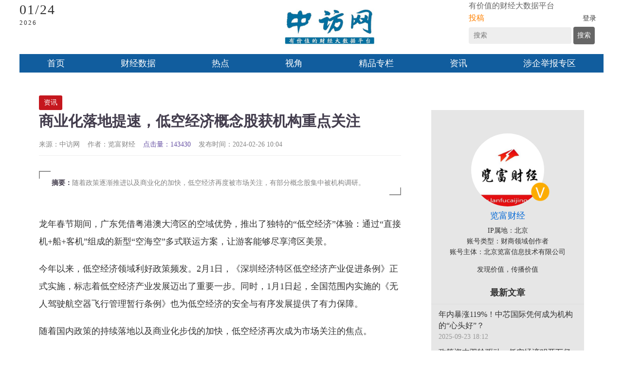

--- FILE ---
content_type: text/html; charset=utf-8
request_url: https://wenshannet.com/news/107518.html
body_size: 9693
content:
<!DOCTYPE html>
<html>
<head>
    <title>商业化落地提速，低空经济概念股获机构重点关注_中访网 - 解读新商业|专栏入驻开放平台</title>
      <meta name="keywords" content=""/>
    <meta name="description" content="随着政策逐渐推进以及商业化的加快，低空经济再度被市场关注，有部分概念股集中被机构调研。,中访网:解读新商业的财经新媒体,报道资本市场,解读上市公司,追踪财经热点,专栏入驻开放平台">
    <link rel="stylesheet" href="/themes/ftw/public/assets/ftw/css/articleDetail.css">
<link rel="shortcut icon" href="/themes/ftw/public/assets/ftw/image/favicon.ico" type="image/x-icon">
    
<meta name="author" content="ftw">
<meta charset="utf-8">
<meta name="viewport" content="width=device-width, user-scalable=no">
<meta http-equiv="X-UA-Compatible" content="IE=Edge,chrome=1">
<meta name="renderer" content="webkit">
<link rel="stylesheet" href="/themes/ftw/public/assets/ftw/css/index.css">

<link rel="stylesheet" href="/themes/ftw/public/assets/ftw/css/m.css">

<script src="/themes/ftw/public/assets/ftw/js/jquery-1.11.3.min.js"></script>
<!--[if lt IE 9]>
<script src="https://oss.maxcdn.com/libs/html5shiv/3.7.0/html5shiv.js"></script>
<![endif]-->
<link href="/themes/ftw/public/assets/simpleboot3/themes/simpleboot3/bootstrap.min.css" rel="stylesheet">

<link rel="shortcut icon" href="/themes/ftw/public/assets/ftw/image/favicon.ico" type="image/x-icon">

<style>
    header a{
        line-height: 54px;
    }
    .btn{
        height: auto;
    }
</style>
<style>
    .newtit{
        text-align: center;
        border-bottom: 1px #ddd solid;
        font-size: 18px;
        padding: 10px 0;
        font-weight: bold;
        margin-bottom: 10px;

    }
    .newul li {
        padding: 0 15px;
        font-size: 14px;
        color: #999;
        line-height: 22px;
        margin-bottom: 10px;
    }
    .newul li a{
        font-size: 16px;
        color:#333;
    }
.showcontent{
        line-height: 36px;
        font-size: 18px;
        color: #333;
    }
    .showcontent p{padding: 10px 0;
        margin:0;}
    .showcontent img{max-width: 100%;}
    body{
        font-family: "Hiragino Sans GB,Microsoft Yahei,sans-serif";
    }
    .g-u-column{
    padding: 5px 10px;
    
    display: inline-block;
    background: #c5171e;
    color: #fff;
    border-radius: 3px;
}
.article-deatil-left .article-title-and-type .title{
    font-size: 30px;
    line-height: 1.5;
}
.article-deatil-left .article-title-wrap{
    border-bottom: 1px #eee solid;padding-bottom: 10px;
}
.zfwdata p{
    margin-bottom: 15px;
    line-height: 1.5;
    padding: 0;
    font-size: 18px;
    text-indent: 36px;
}
</style>

</head>
<body>
<style>
    .auto {
        width: 1200px;
        margin: 0 auto;
    }
    .head_t {
        position: relative;
        text-align: center;
    }.head_b {
        background: #115d9e;
        margin-bottom: 15px;
    }
    .pc .hd_nav {
        text-align: center;
        align-items: center;
        width: 1200px;
        display: flex
    ;
    }.pc .hd_nav>li {
        flex-grow: 1;
    }
    .hd_nav>li {
        position: relative;
    }
    .hd_nav li {
        display: inline-block;
        vertical-align: middle;
    }.hd_nav li>a {
        display: block;
        font-size: 18px;
        color: #fff;
        line-height: 38px;
    }
    .hd_nav li:hover>a,.hd_nav li.cur>a {
        color: #ffd400;
        font-weight: bold;
    }
    .hd_logo_icon {
        position: absolute;
        left: 0;
        width: 100px;
        top: 18px;
    }
    .hd_logo {
        display: inline-block;
        margin: 12px 0;
    }.hd_info {
        position: absolute;
        right: 0;
        top: 0px;
        text-align: left;
    }.hd_lang {
        font-size: 12px;
        color: #666;
        line-height: 24px;
    }
    .hd_sear {
        float: right;
        width: 100%;
        border-radius: 4px;
        overflow: hidden;
        margin-top: 5px;
    }.hd_sear .ipt_txt {
        width: 76%;
        padding-left: 10px;
        border-radius: 4px;
        font-size: 14px;
        color: #333;
        height: 34px;
        line-height: 34px;
        background-color: #eee;
    }.hd_sear .search-button {
        width: 16%;
        padding: 8px 0;
        border-radius: 4px;
        background: #666;
        color: #fff;
    }.hd_lang a {
        font-size: 14px;
        color: #333333;
        padding: 0 15px;
        display: inline-block;
        vertical-align: middle;
    }
    .hd_lang .licence {
        margin-right: 40px;
        display: inline-block;
        font-size: 16px;
        text-align: left;
    }
    .hd_lang .my {
        display: inline-block;
    }.hd_lang .licence a {
        padding: 0;
        font-size: 16px;
        color: #ff8100;
    }
    p{margin:0;}
</style>
<div class="head pc">
  <div class="auto">
      <div style="font-family:serif,Georgia;float:left;">
        <div style="font-size:2.75rem;letter-spacing:2px;">01/24</div>
        <div style="text-align:left;letter-spacing:2px;font-size:1.25rem">2026</div>
      </div>
    <div class="head_t">
      <a title="中访网" href="/" class="hd_logo">
        <img src="/themes/ftw/public/assets/images/zfw.jpg" alt="中访网" class="img" style="width:240px;">
      </a>

      <div class="hd_info">
        <div class="hd_lang" style="text-align: right;">
          <div class="licence">
            <p>有价值的财经大数据平台</p>
            <p><a href="/user/profile/subforpub.html" class="item-submitting">投稿</a></p>
          </div>
          <div class="my">
            <!--<p>2026年01月24日</p>-->
            <p>
                <span class="login"><a href="/user/login/index.html">登录</a></span>
                
                <span class="member" style="display: none;">
                    <a href="/user/profile/center.html" id="uname" class="item-login">member</a>
                </span>
                <span class="member" style="display: none;"><a style="color: #0a6cd6;" href="/user/index/logout.html">退出</a></span>
            </p>
          </div>
        </div>
        <div class="hd_sear">
            <input class="ipt ipt_txt" type="search" id="search_keywords" placeholder="搜索">
            
            <button class="search-button" type="submit" id="go_search" onclick="search()">搜索</button>
          
        </div>
      </div>
    </div>
    <div class="head_b">
      <ul class="hd_nav">
        
                <li class="">
    
                        <a href="/" target="">
                            首页                        </a>
                    
    </li>
    <li class="">
    
                        <a href="/companyInterpretation.html" target="">
                            财经数据                        </a>
                    
    </li>
    <li class="">
    
                        <a href="/hot.html" target="">
                            热点                        </a>
                    
    </li>
    <li class="">
    
                        <a href="/view.html" target="">
                            视角                        </a>
                    
    </li>
    <li class="">
    
                        <a href="/company.html" target="">
                            精品专栏                        </a>
                    
    </li>
    <li class="">
    
                        <a href="/news.html" target="">
                            资讯                        </a>
                    
    </li>
    <li class="">
    
                        <a href="/sxjb.html" target="">
                            涉企举报专区                        </a>
                    
    </li>

      </ul>
    </div>
  </div>
</div>


<script>
    $.post("/user/index/islogin.html",{},function(data){
        if(data.code==1){
            if(data.data.user.avatar){
            }
            $(".submit_box").html();
            $("#uname").text(data.data.user.user_nickname?data.data.user.user_nickname:data.data.user.user_login);
            $(".login").hide();
            $(".member").show();
        }
        if(data.code==0){
            $(".login").show();
            $(".member").hide();
        }

    });
</script>

<script>
    $('.item-search').click(function(){
        $('.search-dialog').show();
        $('.search .close').show();
        $('body,html').css('overflow','hidden');
        $("#search_keywords").focus();
    });
    $('.search input').focus(function () {
        $('.search .close').show();
    });
    $('.search .close').click(function () {
        $('.search-dialog').hide();
        $('body,html').css('overflow','');
    });
    document.onkeydown = function(eventTag){
        var event =  eventTag||window.event;
        var currentKey = event.charCode||event.keyCode;
        if(currentKey === 13 || currentKey === 108){

            document.getElementById("go_search").click();
        }
    };
    function search() {
        var keywords = $("#search_keywords").val();
        if(keywords == ''){
            return;
        }
        $("#search_keywords").val('');
        window.location.href = "/portal/search/index.html?keyword=" + keywords;
    }
</script>

<div class="content-wrap wrapW">
    
    
    <div><a href="#" class="g-u-column">资讯</a></div>
    
    <div class="article-deatil-left article-list-wrap">        <div class="article-body-wrap">
            <div class="article-title-wrap">
                <div class="article-title-and-type">
                    <h1 class="title">商业化落地提速，低空经济概念股获机构重点关注</h1>
                </div>
                <div class="article-author">来源：中访网</div><div class="article-author">作者：览富财经 </div>                <!--<div class="article-author">文/</div>-->
                <div class="classify_link">
                    <a>点击量：143430</a>
                </div>
                <div class="article-date">
                    <span>发布时间：2024-02-26 10:04</span>
                </div>
            </div>
            <div class="article-content-wrap">
                
                <div class="article-note">
                    <p id="note"><strong style="color: #433d4d;">摘要：</strong>随着政策逐渐推进以及商业化的加快，低空经济再度被市场关注，有部分概念股集中被机构调研。                    </p>
                </div>
                
                <div class="article-content">
                    <div class="showcontent">
                                                    
<p>龙年春节期间，广东凭借粤港澳大湾区的空域优势，推出了独特的“低空经济”体验：通过“直接机+船+客机”组成的新型“空海空”多式联运方案，让游客能够尽享湾区美景。</p>
<p>今年以来，低空经济领域利好政策频发。2月1日，《深圳经济特区低空经济产业促进条例》正式实施，标志着低空经济产业发展迈出了重要一步。同时，1月1日起，全国范围内实施的《无人驾驶航空器飞行管理暂行条例》也为低空经济的安全与有序发展提供了有力保障。</p>
<p>随着国内政策的持续落地以及商业化步伐的加快，低空经济再次成为市场关注的焦点。</p>
<p><br></p>
<p><img src="https://api.lanfucaijing.com/uploads/20240226/e51808f45a49d7f3161fa294d89ad425.png" alt="" data-href="" style="box-sizing: border-box; display: inline-block; border: none; vertical-align: middle; max-width: 720px;"></p>
<p><br></p>
<p><span style="font-size: 18px;"><strong>深圳加紧落实低空经济政策</strong></span></p>
<p>据近日报道，2024年深圳市交通运输工作会议暨交通运输高质量发展工作部署会议于2月23日召开，提到用足用好《深圳经济特区低空经济产业促进条例》，加大《深圳市支持低空经济高质量发展的若干措施》实施力度。</p>
<p>其中提到，要吸引无人驾驶载人电动垂直起降飞行器（eVTOL）领域头部企业落户，加快低空智能融合基础设施建设，支持产学研协同发展，探索制定低空运行、经营管理、设施建设等标准规范，研究制定低空基础设施设计导则，纳入全市新建建筑设计标准，推动同步规划、同步设计、同步使用，推动城际运输、即时配送等低空经济新业态发展，推进公共服务试点，丰富商业应用模式，支持开展eVTOL飞行测试。</p>
<p>eVTOL是低空经济的重要载体之一，具有便捷机动、绿色环保、较低运营维护成本的优势。在政策助力下，相关企业也在加快商业化的落地。消息面上，峰飞航空科技盛世龙将于2月27日进行全球首条eVTOL跨海跨城空中航线(深圳—珠海)首飞。此外，据报道近日eVTOL开发商JobyAviation已与迪拜签署最终协议，开始在阿拉伯联合酋长国（UAE）开展空中出租车业务，并获得迪拜6年的空中运营专有权。</p>
<p><span style="font-size: 18px;"><strong>概念股获机构重点关注</strong></span></p>
<p>东北证券研报指出，2023年12月我国经济工作会议提出“打造生物制造、商业航天、低空经济等若干战略性新兴产业，开辟未来产业新赛道”，首次定调低空经济作为战略新兴产业。以深圳、合肥、广州为代表的地方政府密集出台政策支持低空经济发展和生态打造，抢抓低空经济发展的机遇期。</p>
<p>据不完全统计，仅2023年就有超过16个省份将低空经济、通用航空等相关内容写入政府工作报告，并陆续出台支持政策。</p>
<p>该机构认为，伴随低空空域管理改革持续推进，规则机制配套完善逐步扫清障碍，行业迈入规范化发展新阶段。</p>
<p>在政策推动下，机构判断低空经济具有广阔的发展前景。据粤港澳大湾区数字经济研究院预测，到2025年，低空经济对中国国民经济的综合贡献值，将达3万亿至5万亿元。东吴证券研报指出，根据云图智行披露的信息，2022年中国低空经济行业市场规模为2.5万亿元，预计到2035年，国内低空经济的产业规模预期将达6万多亿元。</p>
<p>从商业应用场景看，近年来，以通航和无人机为主导的低空经济发展快速，目前已经进行商业化探索的行业有物流、旅游、农业、消防、巡检等。随着低空经济被提升到国家战略后，政策叠加产业正不断推进“低空经济+”应用场景的落地，旅游、物流、城市管理、交通等重要场景的应用现状值得关注。银河证券研报指出，2024年或成为低空经济发展元年，通用航空、运行保障、低空运营等相关产业链将迎来发展机遇。</p>
<p>A股涉及低空经济的概念股中，森麒麟(002984.SZ)、光威复材(300699.SZ)获得机构重点关注，评级家数在20家以上。森麒麟在投资者互动平台上表示，公司已顺利获得国内唯一飞行汽车轮胎项目——小鹏飞行汽车轮胎项目的配套资格，目前处于测试验证阶段。光威复材表示，公司碳纤维产品可以用于eVTOL相关场景。</p>
<p><br></p>
                        
                    </div>
                                        
                    <!--文章标签-->
                                        <!--文章详情底部显示分享和评论-->
                    <div class="go-top"></div>
                    <script>
                        $(function(){
                            //当点击跳转链接后，回到页面顶部位置
                            $(".go-top").click(function(){
                                //$('body,html').animate({scrollTop:0},1000);
                                if ($('html').scrollTop()) {
                                    $('html').animate({ scrollTop: 0 }, 200);
                                    return false;
                                }
                                $('body').animate({ scrollTop: 0 }, 200);
                                return false;
                            });
                        });
                    </script>



                </div>
            </div>
        </div>
                
    </div>
        <div  class="right-side-bar">
        <div class="jumbotron mt">
            <div class="">
                <div class="text-center" style="position: relative;">
                                            <img src="/upload/avatar/20200318/21be881e55feff111a99164722bd53b2.jpg" class="img-circle" width="150">
                                            <div style="position: absolute;left: 65%;bottom: 10px;width: 40px;height: 40px;">
                        <img src="/themes/ftw/public/assets/images/v.png" width="40">

                    </div>
                </div>
                <h4 class="text-center color-red" style="color: #0a6cd6;">览富财经 </h4>
                <p class="text-center" style="font-size:14px;line-height:22px;">
                    IP属地：北京<br>
                    账号类型：财商领域创作者<br>
                    账号主体：北京览富信息技术有限公司                </p>
                <p class="text-center" style="font-size: 14px;">
                    发现价值，传播价值                </p>
                <div class="newtit">最新文章</div>
                <ul class="newul">
                                            <li>
                            <a  href="/company/163269.html" target="_blank">
                                年内暴涨119%！中芯国际凭何成为机构的“心头好”？                            </a><br>2025-09-23 18:12                        </li>

                                            <li>
                            <a  href="/company/163233.html" target="_blank">
                                政策资本双轮驱动，低空经济叩开万亿赛道，哪些企业引领创新潮？                            </a><br>2025-09-23 16:18                        </li>

                                            <li>
                            <a  href="/company/163112.html" target="_blank">
                                电子烟免税市场“踩刹车”，为何A股板块反而涨了？                            </a><br>2025-09-23 10:19                        </li>

                                            <li>
                            <a  href="/company/163113.html" target="_blank">
                                万马股份今年累计上涨145%！机器人线缆业务成未来重要看点                            </a><br>2025-09-23 10:18                        </li>

                                            <li>
                            <a  href="/company/163083.html" target="_blank">
                                供需重构+AI驱动，存储芯片涨价潮来袭！国内企业瞄准结构性机遇                            </a><br>2025-09-22 16:29                        </li>

                                    </ul>

                <p class="text-center"><a class="btn btn-default btn-lg" style="background: #fff;color: #333;border:1px #ddd solid;border-radius: 5px;" target="_blank" href="/portal/user/index/uid/33.html">查看更多</a></p>

            </div>
        </div>
    </div>
    </div>


<div class="right-fixed" style="">

    <div class="go-top">
        <img src="/themes/ftw/public/assets/ftw/image/top.png" >
    </div>
</div>
<script>
(function(){
    var bp = document.createElement('script');
    var curProtocol = window.location.protocol.split(':')[0];
    if (curProtocol === 'https') {
        bp.src = 'https://zz.bdstatic.com/linksubmit/push.js';
    }
    else {
        bp.src = 'http://push.zhanzhang.baidu.com/push.js';
    }
    var s = document.getElementsByTagName("script")[0];
    s.parentNode.insertBefore(bp, s);
})();
</script>
<script type="text/javascript">document.write(unescape("%3Cspan id='cnzz_stat_icon_1279467772'%3E%3C/span%3E%3Cscript src='https://s9.cnzz.com/z_stat.php%3Fid%3D1279467772%26show%3Dpic' type='text/javascript'%3E%3C/script%3E"));</script>
<script>
    $(function(){
        //当滚动条的位置处于距顶部100像素以下时，跳转链接出现，否则消失
        $(function () {
            $(window).scroll(function(){
                if ($(window).scrollTop()>100){
                    $(".go-top").css('visibility','visible');
                }
                else
                {
                    $(".go-top").css('visibility','visible');
                }
            });
            //当点击跳转链接后，回到页面顶部位置
            $(".go-top").click(function(){
                //$('body,html').animate({scrollTop:0},1000);
                if ($('html').scrollTop()) {
                    $('html').animate({ scrollTop: 0 }, 800);
                    return false;
                }
                $('body').animate({ scrollTop: 0 }, 800);
                return false;
            });
        });
    });
</script>    <!--底部-->
<footer style="background-color: #216ed6;">
    <div class="footer-wrap clearfix" style="background-color: #216ed6;">
        <div class="footer-left-wrap">
            <!--<div class="footer-logo"></div>-->
            <div><img src="/themes/ftw/public/assets/mftw/image/mlogo.png" width="140"></div>
            <ul class="link-box">
                <li class="">
                    <a href="/aboutus.html">关于中访网</a>
                    <i></i>
                </li>
                <li class="">
                    <a href="/join.html">加入我们</a>
                    <i></i>
                </li>
                <li class="border_n">
                    <a href="/demo.html">稿件投递</a>
                </li>
            </ul>
            <div class="footer-mail">合作接洽：(028) 6239 1472</div>
            <div class="footer-WeChat footer-mail">


            </div>
            <div class="footer-mail">QQ：609123591<br>不实内容投诉邮箱：meitiribao@qq.com</div>
        </div>

        <div class="footer-right-wrap">
            <div class="partner-box">
                <div class="side-Bt">友情链接</div>
                <div class="partner-item">
                    <div class="partner-list">
                        
                            <a class="partner-item-list" href="https://finance.ifeng.com" target="_blank">凤凰财经</a>
                        

                            <a class="partner-item-list" href="https://money.163.com" target="_blank">网易财经</a>
                        

                            <a class="partner-item-list" href="https://www.cnfol.com" target="_blank">中金在线</a>
                        

                            <a class="partner-item-list" href="https://finance.sina.com.cn" target="_blank">新浪财经</a>
                        

                            <a class="partner-item-list" href="http://www.nbd.com.cn" target="_blank">每日经济新闻</a>
                        

                            <a class="partner-item-list" href="http://www.eeo.com.cn" target="_blank">经济观察报</a>
                        

                            <a class="partner-item-list" href="http://www.p5w.net" target="_blank">全景网</a>
                        

                            <a class="partner-item-list" href="http://www.chinatimes.net.cn" target="_blank">华夏时报</a>
                        

                            <a class="partner-item-list" href="http://www.cb.com.cn" target="_blank">中国经营报</a>
                        

                            <a class="partner-item-list" href="http://www.21jingji.com" target="_blank">21经济报道</a>
                        

                            <a class="partner-item-list" href="https://www.yicai.com" target="_blank">第一财经</a>
                        

                            <a class="partner-item-list" href="http://www.stcn.com" target="_blank">证券时报网</a>
                        

                            <a class="partner-item-list" href="http://www.cs.com.cn" target="_blank">中证网</a>
                        

                            <a class="partner-item-list" href="http://www.cnstock.com" target="_blank">上海证券报</a>
                        

                            <a class="partner-item-list" href="http://www.zqrb.cn" target="_blank">证券日报网</a>
                        

                            <a class="partner-item-list" href="http://finance.youth.cn" target="_blank">中青网财经</a>
                        

                            <a class="partner-item-list" href="http://finance.china.com.cn" target="_blank">中国网财经</a>
                        

                            <a class="partner-item-list" href="http://www.hexun.com" target="_blank">和讯</a>
                        

                            <a class="partner-item-list" href="https://www.wenxuan.news/" target="_blank">文轩财经</a>
                        

                            <a class="partner-item-list" href="https://www.tianfucaijing.com/" target="_blank">天府财经网</a>
                        

                            <a class="partner-item-list" href="https://www.weeklyonstock.com/" target="_blank">证券市场周刊</a>
                        

                            <a class="partner-item-list" href="https://www.lmtw.com/" target="_blank">流媒体网</a>
                        

                    </div>
                </div>
            </div>
        </div>
    </div>
    <style>
    	.foota a{color:#fff;}
    	.footcp{text-align:center;color:#fff;line-height:25px;font-size:12px;padding-bottom:20px;}
    	.footcp a{color:#fff;}
    </style>
    <p class="copy" style="color:#fff;">Copyright 2019-2023 中访网 - 解读新商业，专栏入驻开放平台 中访网（成都）新媒体发展集团有限公司版权所有 All Rights Reserved </p>
    
    <div class="footcp">
        <a href="http://beian.miit.gov.cn" target="_blank" style="color:#fff;">蜀ICP备16030210号-2 </a>| <a href="http://www.beian.gov.cn/portal/registerSystemInfo?recordcode=51010802001318" target="_blank"><img src="/themes/ftw/public/assets/mftw/image/gab.png">川公网安备51010802001318号</a> | <a href="https://www.scjb.gov.cn/" target="_blank">四川省互联网违法和不良信息举报平台</a> | <a href="http://www.cdjubao.gov.cn/index.jsp" target="_blank">成都市互联网违法和不良信息举报平台</a><br>
        
        <a href="/themes/ftw/public/assets/foot/swdcxkz.jpg" target="_blank" style="color:#fff;">全国性调查许可证：国统涉外证字第2286号</a> | <a href="/themes/ftw/public/assets/foot/gbzzjyxkz.jpg" target="_blank" style="color:#fff;">广播电视节目制作许可证：（川）字第00480号</a> | <a href="/themes/ftw/public/assets/foot/wlwhjyxkz.jpg" target="_blank" style="color:#fff;">网络文化经营许可证：川网文〔2018〕3255-103号</a> | <a href="/themes/ftw/public/assets/ftw/image/wenshen.jpg" target="_blank" style="color:#fff;">互联网内容审核人员证书：文审字川〔2018〕001—003号</a><br>
        <a href="/themes/ftw/public/assets/foot/zs.jpg" target="_blank">中国经济传媒协会会员单位（证书编号：2023011）</a> | <a href="/themes/ftw/public/assets/foot/ghfrzs.jpg" target="_blank">工会法人证书统一社会信用代码:81510108MC9780051A</a> | <a href="/themes/ftw/public/assets/foot/gxjscy.jpg" target="_blank">高新技术企业证书编号:GR202351002425</a><br>
        <a href="/themes/ftw/public/assets/ftw/image/ruanzhu.jpg" target="_blank">国家版权局软著登字第1696342号</a> | <a href="/themes/ftw/public/assets/ftw/image/shangbiao.jpg" target="_blank">中访网商标证书第55499826号</a> | <a href="/themes/ftw/public/assets/ftw/image/guapai.jpg" target="_blank">天府股权交易中心挂牌上市（证券代码：101890）</a>
    </div>
     
     	
</footer>

<script>
// console.log("")
    deepseekcomments();
    function deepseekcomments(){
        $.ajax({
            type : "get",
            url : "/auth/rss/deepseekcomments",
            dataType:'json',
            data : {
                "id":"107518"
            },
            success : function(data){
                var jsonObj = JSON.parse(data);
                console.log(jsonObj.html);
                $("#gupwap").html(jsonObj.html);
            }
        });
    }
</script>

</body>
</html>

--- FILE ---
content_type: text/css
request_url: https://wenshannet.com/themes/ftw/public/assets/ftw/css/articleDetail.css
body_size: 11206
content:
.fontBtn {
  font-size: 14px;
  border: none;
  background: none;
}
.btnDelete {
  border: 1px solid #ff0000;
  color: #ff0000;
}
.delete {
  color: #ff0000 !important;
}
.fontBlue {
  color: #0092ee;
}
.hide {
  display: none;
}
.btnPurple {
  background: #6751A4;
}
.btnLightYellow {
  background: #ffcc00;
}
.btnYellow {
  background: #FFB22C;
}
.btnBlue {
  background: #0092ee;
}
.btnPreheat {
  background: #ff0000;
}
.btnGray {
  background: #808080;
}
.btnBanned {
  background: #cdcdcd;
}
.side-Bt {
  font-size: 20px;
  color: #6751A4;
  padding-bottom: 8px;
  position: relative;
  margin-bottom: 13px;
}
.hint {
  color: #848484;
  font-size: 16px;
}
.side-Bt:before {
  content: "";
  position: absolute;
  width: 36px;
  border-bottom: 2px solid #6751A4;
  bottom: 0;
}
.mask {
  position: fixed;
  top: 0;
  left: 0;
  right: 0;
  bottom: 0;
  background: rgba(0, 0, 0, 0.5);
  display: none;
  z-index: 9999;
}
.right-fixed {
  position: fixed;
  bottom: 50px;
  left: 50%;
  margin-left: 564px;
  display: block;
  z-index: 10000;
}
/*.right-fixed .go-top {*/
  /*text-align: center;*/
  /*visibility: hidden;*/
  /*height: 40px;*/
  /*width: 40px;*/
  /*line-height: 34px;*/
  /*background-color: #f1f1f1;*/
  /*margin: 0 auto;*/
  /*z-index: 10000;*/
/*}*/
/*.right-fixed .go-top img {*/
  /*width: 14px;*/
  /*height: 16px;*/
  /*cursor: pointer;*/
/*}*/
.right-fixed .QR > .QR-code {
  width: 66px;
  height: 66px;
  margin-bottom: 4px;
  position: relative;
  cursor: pointer;
}
.right-fixed .QR > .QR-code img {
  width: 100%;
  height: 100%;
}
.right-fixed .QR > .QR-code + .QR-code-big {
  border: 1px solid #DADADA;
  width: 140px;
  position: absolute;
  left: -146px;
  top: -60px;
  visibility: hidden;
  opacity: 0;
  -webkit-transition: all 0.3s ease 0.2s;
  transition: all 0.3s ease 0.2s;
  -webkit-transform: translate(0, 10px);
  -ms-transform: translate(0, 10px);
  transform: translate(0, 10px);
}
.right-fixed .QR > .QR-code + .QR-code-big span {
  font-size: 14px;
  color: #848484;
  border-top: 1px solid #dadada;
  display: block;
  width: 140px;
  height: 24px;
  line-height: 24px;
  text-align: center;
  background-color: #FFFFFF;
}
.right-fixed .QR > .QR-code + .QR-code-big img {
  width: 100%;
  height: 100%;
}
.right-fixed .QR > .QR-code:hover + .QR-code-big {
  visibility: visible;
  opacity: 1;
  -webkit-transform: translate(0, 0px);
  -ms-transform: translate(0, 0px);
  transform: translate(0, 0px);
}
.right-fixed .QR > .QR-code + .QR-code-big:hover {
  visibility: visible;
  opacity: 1;
  -webkit-transform: translate(0, 0px);
  -ms-transform: translate(0, 0px);
  transform: translate(0, 0px);
}
.hint-box {
  background: rgba(0, 0, 0, 0.6);
  -webkit-border-radius: 4px;
  -moz-border-radius: 4px;
  border-radius: 4px;
  padding: 20px 30px;
  position: fixed;
  top: 50%;
  left: 50%;
  transform: translate(-50%, -50%);
  -webkit-transform: translate(-50%, -50%);
  max-width: 200px;
  display: none;
}
.hint-box .hint-text {
  color: #FFFFFF;
  font-size: 14px;
  line-height: 24px;
}
.success-mask {
  background: rgba(0, 0, 0, 0.4);
  position: fixed;
  top: 0;
  right: 0;
  bottom: 0;
  left: 0;
  z-index: 999999;
  display: none;
}
.success-box {
  background: #FFFFFF;
  position: absolute;
  top: 50%;
  left: 50%;
  transform: translate(-50%, -50%);
  -webkit-transform: translate(-50%, -50%);
  width: 380px;
  padding: 30px 70px;
  display: none;
}
.success-box .close {
  width: 50px;
  height: 50px;
  background: #FFFFFF;
  position: absolute;
  right: 40px;
  top: -10px;
  -webkit-border-radius: 50%;
  -moz-border-radius: 50%;
  border-radius: 50%;
  line-height: 50px;
  text-align: center;
}
.success-box .close img {
  width: 32px;
  height: 32px;
  margin-top: -10px;
}
.success-box .success-hint {
  background: url("../image/success.png") no-repeat;
  -webkit-background-size: 32px 32px;
  background-size: 32px 32px;
  background-position: 8% center;
  color: #19BD9B;
  font-size: 22px;
  margin-bottom: 30px;
  text-align: center;
}
.success-box .text p {
  font-size: 14px;
  color: #363636;
  line-height: 24px;
}
.loading_box div {
  width: 6px;
  height: 6px;
  background-color: #6751A4;
  border-radius: 100%;
  display: inline-block;
  -webkit-animation: bouncedelay 1.4s infinite ease-in-out;
  animation: bouncedelay 1.4s infinite ease-in-out;
  -webkit-animation-fill-mode: both;
  animation-fill-mode: both;
}
.loading_box .bounce1 {
  -webkit-animation-delay: -0.32s;
  animation-delay: -0.32s;
}
.loading_box .bounce2 {
  -webkit-animation-delay: -0.16s;
  animation-delay: -0.16s;
}
@-webkit-keyframes bouncedelay {
  0%,
  80%,
  100% {
    -webkit-transform: scale(0);
  }
  40% {
    -webkit-transform: scale(1);
  }
}
@keyframes bouncedelay {
  0%,
  80%,
  100% {
    transform: scale(0);
    -webkit-transform: scale(0);
  }
  40% {
    transform: scale(1);
    -webkit-transform: scale(1);
  }
}
[v-cloak] {
  display: none;
}
/*-------------------
      Site Colors
--------------------*/
/*---  Colors  ---*/
/*---  Light Colors  ---*/
/*---  Dark Colors  ---*/
/*---   Neutrals  ---*/
header {
  height: 54px;
  width: 100%;
  border-bottom: 1px solid #cecece;
  position: fixed;
  background: #FFFFFF;
  z-index: 9999;
}
header .header-top {
  width: 1120px;
  margin: 0 auto;
  height: 54px;
  line-height: 54px;
}
header a {
  font-family: "Microsoft Yahei", arial;
  font-weight: 300;
  display: block;
  font-size: 16px;
  color: #555555;
}
.items-type-wrap .item-menu-list li {
  display: inline-block;
  padding: 0 20px;
}
.items-type-wrap .item-menu-list li:first-child {
  padding-left: 0;
}
.items-type-wrap .item-menu-list li.current > a {
  color: #000000;
  position: relative;
  font-family: "Microsoft Yahei";
  font-weight: 500;
  cursor: default;
}
.items-type-wrap .item-menu-list li.current > a:after {
  content: "";
  position: absolute;
  bottom: 0;
  left: 0;
  right: 0;
  height: 2px;
  width: 100%;
  /* background-color: @purple;*/
}
.items-type-wrap .item-menu-list li:hover a {
  color: #6751A4;
}
.items-type-wrap .item-menu-list .arr_icon {
  position: relative;
}
.items-type-wrap .item-menu-list .arr_icon:hover:after {
  display: block;
}
.items-type-wrap .item-menu-list .arr_icon:after {
  content: "";
  position: absolute;
  bottom: 3px;
  left: 50%;
  transform: translate(-50%, 0);
  width: 14px;
  height: 8px;
  background: url("../image/arr_icon.jpg") no-repeat center;
  -webkit-background-size: 100% 100%;
  background-size: 100% 100%;
  display: none;
  z-index: 10000;
}
.move-menu {
  position: relative;
  cursor: pointer;
}
.move-menu:before {
  content: '';
  position: absolute;
  width: 6px;
  height: 4px;
  top: 50%;
  margin-top: -2px;
  background: url("../image/move.png") no-repeat center;
  -webkit-background-size: 100% 100%;
  background-size: 100% 100%;
  right: 7px;
}
.move-menu.current a:after {
  width: 0!important;
  height: 0!important;
}
.move-menu:hover .move-menu-list {
  display: block;
}
.move-menu .move-menu-list {
  /* box-shadow: 0 1px 1px rgba(0, 0, 0, 0.1);*/
  box-shadow: 0 1px 1px 0 rgba(0, 0, 0, 0.15);
  position: fixed;
  /* line-height: 14px;*/
  border-top: 1px solid #cecece;
  width: 100%;
  background: rgba(255, 255, 255, 0.98);
  top: 50px;
  height: auto;
  left: 0%;
  right: 0;
  display: none;
  z-index: 9999;
  padding: 14px 0;
}
.move-menu .move-menu-list ul {
  width: 1120px;
  margin: 0 auto;
  text-align: center;
}
.move-menu .move-menu-list li {
  /*border-right:1px solid #e8e8e8;*/
  /*height: 14px;*/
  /*line-height: 14px;*/
  padding: 0;
  /*margin:10px 0;*/
  position: relative;
}
.move-menu .move-menu-list li:last-child:after {
  content: "";
  background-color: #FFFFFF !important;
}
.move-menu .move-menu-list li:after {
  content: "";
  background-color: #e8e8e8;
  width: 1px;
  height: 54px;
  margin-top: -27px;
  display: block;
  top: 50%;
  right: 0;
  position: absolute;
}
.move-menu .move-menu-list li a {
  color: #3D464D;
  font-size: 14px;
  /*height: 14px;*/
  /* padding:0 20px;*/
  margin-right: 0;
  text-align: center;
  line-height: 36px;
  width: 136px;
}
.move-menu .move-menu-list li a span {
  color: #3D464D;
}
.move-menu .move-menu-list li a img {
  margin: 0 auto;
  display: block;
  width: 50px;
  height: 50px;
}
.move-menu .move-menu-list li a .hover_show {
  display: none;
}
.move-menu .move-menu-list li a:hover {
  color: #6751A4;
}
.move-menu .move-menu-list li a:hover .hover_show {
  display: block;
}
.move-menu .move-menu-list li a:hover .hover_hide {
  display: none;
}
.move-menu .move-menu-list li:last-child {
  border-right: none;
}

.item-action {
  position: relative;
}
.item-action .client_info {
  margin-right: 20px;
}
.item-action li {
  float: left;
}
.item-action li a {
  margin-right: 20px;
}
.item-action li .item-search {
  background: url("../image/search.png") no-repeat;
  -webkit-background-size: 18px 18px;
  background-size: 18px 18px;
  background-position: left center;
  padding-left: 24px;
}
.item-action li .item-announcement {
  background: url("../image/tips.png") no-repeat;
  -webkit-background-size: 20px 20px;
  background-size: 20px 20px;
  background-position: left center;
  padding-left: 30px;
}
.item-action li .item-submitting {
  /*background: url("../image/drafts.png") no-repeat #8574b6;*/
  background-color: #8574b6 ;
  -webkit-background-size: 15px 15px;
  background-size: 15px 15px;
  background-position: 14px center;
  /*padding-left:34px;*/
  height: 26px;
  margin-top: 14px;
  margin-right: 0;
  line-height: 26px;
  color: #FFFFFF;
  border-radius: 20px;
  padding-right: 14px;
  padding-left: 14px;
  font-size: 14px;
}
.item-action li .item-submitting:hover {
  opacity: 0.9;
  color: #fff;
}
.item-action li .item-about {
  background: url("../image/about.png") no-repeat;
  -webkit-background-size: 18px 18px;
  background-size: 18px 18px;
  background-position: left center;
  padding-left: 24px;
}
.item-action li .item-login {
  background: url("../image/login.png") no-repeat;
  -webkit-background-size: 18px 18px;
  background-size: 18px 18px;
  background-position: left center;
  padding-left: 24px;
}
.item-action .move-menu {
  height: 50px;
  line-height: 50px;
}
.item-action .move-menu:hover .user-content {
  visibility: visible;
}
.item-action .move-menu .user-head {
  margin-right: 20px;
  position: relative;
}
.item-action .move-menu .user-head .red_circle {
  width: 6px;
  height: 6px;
  background-color: #ff0000;
  position: absolute;
  top: 0px;
  border-radius: 100%;
  right: 0px;
  -webkit-transform: translate(0 -100%);
  -moz-transform: translate(0 -100%);
  -ms-transform: translate(0 -100%);
  -o-transform: translate(0 -100%);
  transform: translate(0 -100%);
  display: none;
}
.item-action .move-menu .user-head .red_circle.current {
  display: block;
}
.item-action .move-menu .user-head .head {
  width: 30px;
  height: 30px;
  -webkit-border-radius: 50%;
  -moz-border-radius: 50%;
  border-radius: 50%;
  -webkit-background-size: cover;
  background-size: cover;
  background-position: center center;
  background-repeat: no-repeat;
  margin-top: 10px;
  border: 1px solid #dfdfdf;
}
.item-action .user-content {
  box-shadow: 0 0 15px rgba(103, 81, 164, 0.25);
  border: 1px solid #e5e5e5;
  visibility: hidden;
  background: #FFFFFF;
  right: 20px;
  z-index: 9999;
  position: absolute;
  top: 51px;
  min-width: 130px;
  padding-bottom: 0;
}
.item-action .user-content .head {
  width: 30px;
  height: 30px;
  border-radius: 50%;
  margin-right: 10px;
}
.item-action .user-content li {
  /*border-bottom:1px solid #DADADA;*/
  float: none;
  margin: 0 0 14px 0;
}
.item-action .user-content li:first-child {
  margin-top: 15px;
}
.item-action .user-content li:last-child {
  margin-bottom: 15px;
}
.item-action .user-content li a {
  height: 20px;
  line-height: 20px;
  text-align: center;
  display: block;
  font-size: 14px;
  margin: 0 auto;
}
.item-action .user-content li .my_message {
  position: relative;
}
.item-action .user-content li .my_message i {
  position: absolute;
  bottom: 0;
  margin-left: 2px;
  -webkit-transform: translate(0 -50%);
  -moz-transform: translate(0 -50%);
  -ms-transform: translate(0 -50%);
  -o-transform: translate(0 -50%);
  transform: translate(0 -50%);
}
.item-action .user-content li span {
  float: none;
  /*display: block;*/
  /*float: left;*/
}
.item-action .user-content .message i {
  color: #ff0000;
}
.item-action .user-content:before {
  box-sizing: content-box;
  width: 0px;
  height: 0px;
  position: absolute;
  top: -16px;
  right: 20px;
  padding: 0;
  border-bottom: 8px solid #FFFFFF;
  border-top: 8px solid transparent;
  border-left: 8px solid transparent;
  border-right: 8px solid transparent;
  display: block;
  content: '';
  z-index: 12;
}
.item-action .user-content:after {
  box-sizing: content-box;
  width: 0px;
  height: 0px;
  position: absolute;
  top: -18px;
  right: 19px;
  padding: 0;
  border-bottom: 9px solid #e5e5e5;
  border-top: 9px solid transparent;
  border-left: 9px solid transparent;
  border-right: 9px solid transparent;
  display: block;
  content: '';
  z-index: 10;
}
.item-action .header_ewm {
  margin-left: 20px;
  position: relative;
  cursor: pointer;
}
.item-action .header_ewm:hover .ewm_box {
  display: block;
}
.item-action .header_ewm .header_ewm_top {
  width: 18px;
  height: 18px;
}
.item-action .header_ewm .ewm_box {
  z-index: 10000;
  display: none;
  position: absolute;
  background-color: #f1f1f1;
  border-radius: 2px;
  top: 50px;
  right: 0;
  width: 374px;
  -webkit-box-shadow: 0 0 4px rgba(0, 0, 0, 0.2);
  -moz-box-shadow: 0 0 4px rgba(0, 0, 0, 0.2);
  box-shadow: 0 0 4px rgba(0, 0, 0, 0.2);
  cursor: default;
}
.item-action .header_ewm .ewm_box .special_arr {
  position: absolute;
  z-index: 1;
  right: 13px;
  width: 23px;
  height: 15px;
  top: -15px;
}
.item-action .header_ewm .ewm_box .ewm_list {
  background-color: #e4e6e7;
  border-bottom: 1px solid #ccc;
  height: 40px;
}
.item-action .header_ewm .ewm_box .ewm_list li {
  float: left;
  color: #333;
  width: 20%;
  text-align: center;
  font-size: 14px;
  height: 40px;
  line-height: 40px;
}
.item-action .header_ewm .ewm_box .ewm_list li.current {
  background-color: #f5f5f5;
  height: 41px;
}
.item-action .header_ewm .ewm_box .ewm_bottom {
  padding: 20px 0;
}
.item-action .header_ewm .ewm_box .ewm_bottom .ewm_detail_img {
  float: left;
  width: 80px;
  margin-left: 14px;
}
.item-action .header_ewm .ewm_box .ewm_bottom .ewm_detail_img img {
  width: 80px;
  height: 80px;
}
.item-action .header_ewm .ewm_box .ewm_bottom .ewm_detail {
  float: right;
  width: 250px;
  margin-right: 14px;
}
.item-action .header_ewm .ewm_box .ewm_bottom .ewm_detail h6 {
  color: #333;
  font-size: 14px;
  margin-bottom: 2px;
  line-height: 19px;
  margin-bottom: 6px;
}
.item-action .header_ewm .ewm_box .ewm_bottom .ewm_detail p {
  color: #767676;
  font-size: 12px;
  line-height: 18px;
}
.search-dialog {
  position: fixed;
  top: 0;
  left: 0;
  right: 0;
  bottom: 0;
  background: rgba(0, 0, 0, 0.5);
  display: none;
  z-index: 99999;
}
.search-dialog .search-box {
  position: fixed;
  top: 0;
  left: 0;
  right: 0;
  height: 55px;
  line-height: 55px;
  background: #FFFFFF;
  background-position: bottom;
}
.search-dialog .search-box .logo {
  width: 130px;
  height: 55px;
  background: url(../image/logo_i.png) no-repeat;
  -webkit-background-size: 100% auto;
  background-size: 100% auto;
  background-position: left center;
  margin-right: 120px;
  float: left;
}
.search-dialog .search-box .search_input {
  border: 1px solid #dadada;
  height: 30px;
  width: 80%;
  float: left;
  line-height: 30px;
  margin-top: 11px;
  -webkit-border-radius: 4px;
  -moz-border-radius: 4px;
  border-radius: 4px;
}
.search-dialog .search-box .search {
  float: left;
  width: 72%;
}
.search-dialog .search-box .search .search-logo {
  background: url("../image/search.png") no-repeat;
  -webkit-background-size: 16px 16px;
  background-size: 16px 16px;
  background-position: 4px center;
  width: 34px;
  height: 30px;
  float: left;
}
.search-dialog .search-box .search input {
  width: 94%;
  height: 30px;
  float: left;
}
.search-dialog .search-box .search i {
  background: url("../image/search_close.png") no-repeat;
  -webkit-background-size: 16px 16px;
  background-size: 16px 16px;
  background-position: right center;
  height: 55px;
  float: right;
  width: 18px;
  display: none;
}
.search-dialog .search-box .search input::-webkit-input-placeholder {
  /* WebKit browsers */
  color: #848484;
}
.search-dialog .search-box .search input:-moz-placeholder {
  /* Mozilla Firefox 4 to 18 */
  color: #848484;
}
.search-dialog .search-box .search input::-moz-placeholder {
  /* Mozilla Firefox 19+ */
  color: #848484;
}
.search-dialog .search-box .search input:-ms-input-placeholder {
  /* Internet Explorer 10+ */
  color: #848484;
}
.search-dialog .search-box .search input[type="search"] {
  -webkit-appearance: none;
}
.search-dialog .search-box .search input::-webkit-search-cancel-button {
  display: none;
}
.search-dialog .wrapW {
  padding-top: 0 !important;
}
.news-flash-box .side-article-list {
  height: 420px;
}
.news-flash-box .side-article-list li {
  border-bottom: 0;
  position: relative;
}
.news-flash-box .side-article-list li:hover a {
  color: #6751A4;
}
.news-flash-box .side-article-list li:hover:before {
  background-color: #6751A4;
}
.news-flash-box .side-article-list li:before {
  content: '';
  position: absolute;
  left: 24px;
  top: 8px;
  width: 7px;
  height: 7px;
  background-color: rgba(0, 0, 0, 0.5);
  -webkit-border-radius: 2px;
  -moz-border-radius: 2px;
  border-radius: 2px;
}
.side-item {
  padding: 20px 0px 30px 0px;
  background: #f1f1f1;
  margin-bottom: 10px;
}
.side-item .side-Bt {
  padding: 0px  0px 12px 0px;
  text-align: center;
  color: #333;
}
.side-item .side-Bt:before {
  content: "";
  position: absolute;
  width: 100%;
  border-bottom: 1px solid #ccc;
  bottom: 0;
  left: 0px;
  right: 0;
}
/*新改版右侧标题*/
.right-item {
  padding-bottom: 30px;
  background: #f6f6f6;
  margin-bottom: 22px;
}
.right-item .right-Bt {
  border-bottom: 1px solid #CCC;
  padding: 22px 0px 13px 0px;
  margin: 0 20px 0 20px;
  position: relative;
  height: 20px;
  line-height: 20px;
  margin-bottom: 10px;
}
.right-item .right-Bt:before {
  content: "";
  position: absolute;
  bottom: -1px;
  width: 104px;
  height: 2px;
  background-color: rgba(0, 0, 0, 0.5);
  left: 0;
}
.right-item .right-Bt .fl_bt {
  font-size: 18px;
  color: #363636;
  position: relative;
  padding-left: 30px;
}
.right-item .right-Bt .fl_bt:before {
  background-position: left center;
  background-repeat: no-repeat;
  -webkit-background-size: 20px 20px;
  background-size: 20px 20px;
  position: absolute;
  left: 0px;
  width: 20px;
  height: 20px;
}
.right-item .right-Bt .tab_logo:before {
  content: '';
  background-image: url("../image/tab_logo.png");
}
.right-item .right-Bt .classify_logo:before {
  content: '';
  background-image: url("../image/classify_logo.png");
}
.right-item .right-Bt .original_logo:before {
  content: '';
  background-image: url("../image/original_logo.png");
}
.right-item .right-Bt .author_logo:before {
  content: '';
  background-image: url("../image/author_logo.png");
}
.right-item .right-Bt .news_bt:before {
  content: '';
  background-image: url("../image/news_logo.png");
}
.right-item .right-Bt .more {
  font-size: 12px;
  color: #a09f9f;
  position: relative;
  display: block;
  line-height: 30px;
}
.right-item .right-Bt .more:hover {
  color: #6751A4;
}
.side-article-list li {
  font-size: 14px;
  /* background: url(../image/tab.png) no-repeat;
    background-position: 24px 8px;
    -webkit-background-size: 8px 8px;
    background-size: 8px 8px;*/
  padding: 0px 20px 0px 46px;
  margin: 10px 0 12px 0;
  border-bottom: 1px solid #ccc;
  position: relative;
}
.side-article-list li a {
  color: #363636;
  line-height: 22px;
  margin-bottom: 2px;
  overflow: hidden;
  text-overflow: ellipsis;
  display: -webkit-box;
  -webkit-line-clamp: 2;
  -webkit-box-orient: vertical;
  max-height: 44px;
  min-height: 22px;
  display: block;
  font-family: "Open Sans", Arial, "Hiragino Sans GB", "Microsoft YaHei", "微软雅黑", "STHeiti", "WenQuanYi Micro Hei", SimSun, sans-serif;
}
.side-article-list li a:hover {
  color: #6751A4;
}
.side-article-list li span {
  color: #a09f9f;
  font-weight: 300;
}
.side-article-list li:last-child {
  border-bottom: none;
}
.news-flash-box .news_sp_p {
  background: #FFFFFF;
  padding: 10px;
  float: left;
  margin-bottom: 6px;
  color: #848484;
  font-size: 12px;
  line-height: 20px;
  display: none;
  width: 92%;
}
.news-flash-box .news_sp_p a {
  color: #0a90f7 !important;
  display: inline !important;
  margin-bottom: 0;
  margin-left: 4px;
}
.click-move {
  border: 1px solid #6751A4;
  background: #f1f1f1;
  font-size: 14px;
  color: #6751A4;
  height: 30px;
  line-height: 30px;
  text-align: center;
  border-radius: 8px;
  cursor: pointer;
  width: 36%;
  display: block;
  margin: 15px auto 0;
}
.click-move:hover {
  box-shadow: 0 0 1px 2px rgba(103, 81, 164, 0.2);
}
.hot-tags {
  /*background:url("../image/hot_r_bg.jpg") no-repeat;
  -webkit-background-size:cover;
  background-size:cover;*/
}
.hot-tags .hot-tags-list {
  padding: 0 20px ;
}
.hot-tags .hot-tags-list li {
  display: inline-block;
  margin: 12px 6px 0px 0;
  height: 26px;
  line-height: 26px;
  border: 1px solid #ccc;
  border-radius: 4px;
}
.hot-tags .hot-tags-list li a {
  text-align: center;
  color: #848484;
  padding: 0 12px;
  font-size: 14px;
}
.hot-tags .hot-tags-list li a:hover {
  color: #6751A4;
}
.hot-tags .hot-tags-list li:hover {
  box-shadow: 0 0 1px 2px rgba(103, 81, 164, 0.2);
  border: 1px solid #6751A4;
}
.right-ad {
  /*margin-bottom:4px;*/
}
.right-ad .right-ad-list {
  width: 314px;
  border-bottom: 1px solid #FFFFFF;
}
.right-ad .right-ad-list .ad-pic16 {
  height: 176px !important;
}
.right-ad .right-ad-list .ad-pic {
  width: 314px;
  height: 134px;
  margin-bottom: 8px;
  display: block;
  position: relative;
  overflow: hidden;
}
.right-ad .right-ad-list .ad-pic img {
  width: 100%;
  height: 100%;
  object-fit: cover;
}
.right-ad .right-ad-list .ad-pic .name {
  background-color: rgba(0, 0, 0, 0.5);
  position: absolute;
  top: 12px;
  left: -23px;
  text-align: center;
  -webkit-transform: rotate(-45deg) translate3d(0, 0, 0);
  -moz-transform: rotate(-45deg) translate3d(0, 0, 0);
  -ms-transform: rotate(-45deg) translate3d(0, 0, 0);
  -o-transform: rotate(-45deg) translate3d(0, 0, 0);
  transform: rotate(-45deg) translate3d(0, 0, 0);
  width: 96px;
  padding: 4px 0;
  font-size: 12px;
  color: #FFFFFF;
}
.right-ad .right-ad-list .ad-article {
  margin-bottom: 22px;
}
.right-ad .right-ad-list .ad-article li {
  margin-bottom: 8px;
}
.right-ad .right-ad-list .ad-article li:hover a {
  color: #6751A4;
}
.right-ad .right-ad-list .ad-article li:hover i {
  background-color: #6751A4;
}
.right-ad .right-ad-list .ad-article li i {
  width: 7px;
  height: 7px;
  background-color: #848484;
  -webkit-border-radius: 2px;
  -moz-border-radius: 2px;
  border-radius: 2px;
  float: left;
  margin-right: 8px;
  margin-top: 6px;
}
.right-ad .right-ad-list .ad-article li a {
  color: #848484;
  line-height: 22px;
  font-size: 14px;
  width: 299px;
  display: block;
  float: left;
}
.right-ad .ad-box {
  margin-bottom: 10px;
}
.right-ad .ad-box .ad-pic {
  height: 100px;
}
.activity-news-spots .side-article-list li i {
  position: static!important;
  margin-top: 5px!important;
}
.recent-hot-spots {
  width: 314px;
  z-index: 999;
}
.recent-hot-spots .ranking_list {
  height: 32px;
  margin: 10px 0;
}
.recent-hot-spots .ranking_list li {
  line-height: 32px;
  font-size: 14px;
  color: #848484;
  font-weight: 300;
  padding: 0 14px;
  cursor: pointer;
  position: relative;
}
.recent-hot-spots .ranking_list li:before {
  content: "";
  position: absolute;
  bottom: 0;
  border-bottom: 2px solid transparent;
  width: 42px;
}
.recent-hot-spots .ranking_list li.current {
  color: #6751A4;
}
.recent-hot-spots .ranking_list li.current:before {
  border-bottom: 2px solid #6751A4;
}
.recent-hot-spots .side-article-list li {
  background: none;
  padding: 9px 20px 9px 20px;
  border-bottom: 0;
  margin: 0;
}
.recent-hot-spots .side-article-list li i {
  position: absolute;
  left: 0;
  top: 0;
  z-index: 1;
  margin-top: 0;
}
.recent-hot-spots .side-article-list li .hot_article_l {
  display: block;
  position: relative;
  float: left;
  width: 65px;
  height: 65px;
  overflow: hidden;
  max-height: none;
}
.recent-hot-spots .side-article-list li .hot_article_l img {
  width: 100%;
  height: 100%;
  object-fit: cover;
  display: inline-block;
}
.recent-hot-spots .side-article-list li .hot_article_r {
  position: relative;
  height: 68px;
  float: right;
  width: 186px;
}
.recent-hot-spots .side-article-list li .hot_article_r a {
  overflow: hidden;
  text-overflow: ellipsis;
  display: -webkit-box;
  -webkit-line-clamp: 2;
  -webkit-box-orient: vertical;
}
.recent-hot-spots .side-article-list li .hot_article_r .hot_article_r_b {
  position: absolute;
  bottom: 0;
  height: 20px;
  line-height: 20px;
}
.recent-hot-spots .side-article-list li .hot_article_r .hot_article_r_b .author_a {
  float: left;
  color: #8f949a;
  font-size: 13px;
  margin-right: 18px;
  display: block;
  cursor: default;
}
.recent-hot-spots .side-article-list li .hot_article_r .hot_article_r_b .author_a.current {
  cursor: pointer;
}
.recent-hot-spots .side-article-list li .hot_article_r .hot_article_r_b div {
  float: left;
  color: #8f949a;
  font-size: 13px;
}
.recent-hot-spots .side-article-list i {
  background-color: rgba(0, 0, 0, 0.6);
  width: 16px;
  height: 16px;
  font-size: 12px;
  color: #FFFFFF;
  float: left;
  line-height: 16px;
  margin-right: 12px;
  margin-top: 5px;
  text-align: center;
}
.recent-hot-spots .side-article-list span {
  padding-left: 30px;
}
.fixed {
  position: fixed;
  top: 40px;
}
.recommended-author {
  padding-bottom: 20px;
}
.recommended_author_inner {
  /*border-bottom: 1px solid @white;*/
}
.recommended-author-list {
  margin: 0 20px 0 20px;
  padding: 15px 0;
  display: block;
  border-bottom: 1px solid #dedede;
}
.recommended-author-list:last-child {
  border-bottom: none;
}
.recommended-author-list .author-pic {
  height: 50px;
  width: 50px;
  overflow: hidden;
  margin-right: 18px;
  float: left;
  position: relative;
  -webkit-background-size: cover;
  background-size: cover;
  background-position: center;
  background-repeat: no-repeat;
  -webkit-border-radius: 50%;
  -moz-border-radius: 50%;
  border-radius: 50%;
}
.recommended-author-list .recommended-author-text {
  padding-left: 62px;
  color: #363636;
}
.recommended-author-list .recommended-author-text h4 {
  font-size: 16px;
  margin-bottom: 4px;
}
.recommended-author-list .recommended-author-text p {
  font-weight: 300;
  color: #848484;
  font-size: 13px;
  line-height: 18px;
  overflow: hidden;
  text-overflow: ellipsis;
  display: -webkit-box;
  -webkit-line-clamp: 2;
  -webkit-box-orient: vertical;
  min-height: 18px;
  max-height: 36px;
}
.recommended-author-list:after {
  content: ".";
  display: block;
  height: 0;
  clear: both;
  visibility: hidden;
}
.recommended-author-list {
  zoom: 1;
}
.right_author {
  padding-bottom: 30px;
  padding-top: 0;
  margin-top: 44px;
}
.right_author .side-article-list li {
  border-bottom: none;
}
.right_author .side-Bt {
  padding: 0px  0px 12px 20px;
  text-align: left;
}
.right_author .side-Bt:before {
  content: "";
  position: absolute;
  width: 36px;
  border-bottom: 2px solid #6751A4;
  bottom: 0;
  left: 20px;
}
.new_article {
  text-align: center;
  font-size: 16px;
  color: #555;
  font-weight: bold;
  margin-top: -28px;
}
.author-wrap {
  text-align: center;
  border-bottom: 1px solid #dadada;
  padding-bottom: 2px;
  margin: 0 30px;
  position: relative;
  top: -44px;
}
.author-wrap .author-head {
  width: 88px;
  height: 88px;
  overflow: hidden;
  margin: 0  auto 20px;
  display: block;
  box-shadow: 0 3px 8px rgba(0, 0, 0, 0.3);
  -webkit-border-radius: 50%;
  -moz-border-radius: 50%;
  border-radius: 50%;
  position: relative;
}
.author-wrap .author-head .head {
  width: 88px;
  height: 88px;
  -webkit-background-size: cover;
  background-size: cover;
  background-repeat: no-repeat;
  background-position: center;
  -webkit-border-radius: 50%;
  -moz-border-radius: 50%;
  border-radius: 50%;
}
.author-wrap i.author {
  position: absolute;
  top: 66px;
  right: 84px;
  background: url("../image/V.png") no-repeat;
  -webkit-background-size: 100% 100%;
  background-size: 100% 100%;
  background-position: bottom right;
  width: 26px;
  height: 26px;
}
.author-wrap i.reporter {
  position: absolute;
  top: 66px;
  right: 84px;
  background: url("../image/reporter.png") no-repeat;
  -webkit-background-size: 100% 100%;
  background-size: 100% 100%;
  background-position: bottom right;
  width: 26px;
  height: 26px;
}
.author-wrap .author-name {
  font-size: 18px;
  color: #6751A4;
  margin-bottom: 6px;
}
.author-wrap .author-name-type {
  font-size: 14px;
  color: #6751A4;
  margin-bottom: 6px;
}
.author-wrap .author-info {
  margin-bottom: 14px;
}
.author-wrap .author-info p {
  font-size: 14px;
  color: #848484;
  line-height: 20px;
  font-weight: 300;
  overflow: hidden;
  text-overflow: ellipsis;
  display: -webkit-box;
  -webkit-line-clamp: 2;
  -webkit-box-orient: vertical;
  min-height: 20px;
  max-height: 40px;
}
.channel_recommend {
  background: #f1f1f1;
}
.channel_recommend .channel_recommend-list {
  padding: 0 24px;
  font-size: 0;
}
.channel_recommend li {
  display: inline-block;
  margin: 12px 8px 0px 0;
  height: 26px;
  line-height: 26px;
  border: 1px solid #6751A4;
  border-radius: 4px;
}
.channel_recommend li a {
  text-align: center;
  color: #6751A4;
  padding: 0 12px;
  font-size: 14px;
}
/*分享*/
.share_font {
  display: none;
  float: right;
  font-size: 14px;
  color: #a4abb1;
  line-height: 22px;
}
.share_box {
  display: none;
}
.weixin_show {
  background-color: #FFFFFF;
  padding: .3rem;
  position: absolute;
  top: -100px;
  width: 240px;
  left: -61px;
  -webkit-box-shadow: 5px 0 12px rgba(0, 0, 0, 0.25);
  -moz-box-shadow: 5px 0 12px rgba(0, 0, 0, 0.25);
  box-shadow: 5px 0 12px rgba(0, 0, 0, 0.25);
  visibility: hidden;
  opacity: 0;
}
.weixin_show.current {
  visibility: visible;
  opacity: 1;
}
.weixin_show:before {
  display: block;
  content: '';
  border-width: 8px 8px 8px 8px;
  border-style: solid;
  border-color: #fff transparent transparent transparent;
  /* 定位 */
  position: absolute;
  left: 30%;
  top: 100%;
}
.weixin_show .url_pic {
  width: 80px;
  height: 80px;
  float: left;
}
.weixin_show .url_pic img {
  width: 100%;
  height: 100%;
}
.weixin_show .text {
  float: left;
  margin-left: 10px;
  margin-top: 10px;
}
.weixin_show .text p {
  height: 18px;
  line-height: 18px;
  font-size: 14px;
  color: #555;
}
/*右侧公司模块化产品*/
.right_module .ad_pic_title {
  width: 274px;
  height: 154px;
  margin-bottom: 10px;
  display: block;
  position: relative;
  overflow: hidden;
  background-position: center;
  -webkit-background-size: cover;
  background-size: cover;
  background-repeat: no-repeat;
}
.right_module .ad_pic_title .title {
  background-color: rgba(0, 0, 0, 0.4);
  position: absolute;
  bottom: 0;
  left: 0;
  right: 0;
  padding: 6px 8px;
}
.right_module .ad_pic_title .title h2 {
  color: #FFFFFF;
  font-size: 14px;
  line-height: 20px;
}
.right_module .right-item {
  margin-bottom: 20px;
  padding: 0 20px  20px;
}
.right_module .right-Bt {
  margin: 0 0 10px;
}
.right_module .right-Bt img {
  width: 20px;
  height: 20px;
  float: left;
  margin-right: 10px;
}
.right_module .right-Bt .tuhua_logo {
  padding-left: 30px !important;
}
.right_module .right-Bt .tuhua_logo:before {
  content: '';
  background-image: url("../image/tuhua_logo.png");
}
.right_module .right-Bt .special_logo {
  padding-left: 30px !important;
}
.right_module .right-Bt .special_logo:before {
  content: '';
  background-image: url("../image/special_icon.png");
}
.right_module .right-Bt .fl_bt {
  font-size: 18px;
  color: #363636;
  position: relative;
  padding-left: 0;
}
.right_module .ad-article li {
  margin-bottom: 8px;
}
.right_module .ad-article li:hover a {
  color: #6751A4;
}
.right_module .ad-article li:hover i {
  background-color: #6751A4;
}
.right_module .ad-article li i {
  width: 7px;
  height: 7px;
  background-color: #848484;
  -webkit-border-radius: 2px;
  -moz-border-radius: 2px;
  border-radius: 2px;
  float: left;
  margin-right: 8px;
  margin-top: 6px;
}
.right_module .ad-article li a {
  color: #848484;
  line-height: 22px;
  font-size: 14px;
  display: block;
  float: left;
  width: 258px;
}
footer {
  width: 100%;
  min-width: 1120px;
  overflow: hidden;
  background: #2d3237;
  position: relative;
  z-index: 9998;
}
footer .footer-wrap {
  width: 1120px;
  margin: 0 auto;
  padding-top: 30px;
}
footer .footer-left-wrap {
  width: 290px;
  float: left;
  /*background: url("../image/f-border.png") right repeat-y;*/
}
footer .footer-left-wrap .footer-logo {
  /*background: url("../image/logo.png") no-repeat;*/
  -webkit-background-size: 100% 100%;
  background-size: 100% 100%;
  height: 46px;
  width: 139px;
  margin-bottom: 30px;
  margin-left: 10px;
}
footer .footer-left-wrap .link-box li {
  display: inline-block;
  border-right: 1px solid #FFFFFF;
  margin-bottom: 14px;
}
footer .footer-left-wrap .link-box li.border_n {
  border-right: none;
}
footer .footer-left-wrap .link-box a {
  font-size: 14px;
  color: #FFFFFF;
  padding: 0 10px;
}
footer .footer-left-wrap .footer-mail {
  font-size: 14px;
  color: #FFFFFF;
  padding-left: 10px;
  margin-bottom: 4px;
}
footer .footer-left-wrap .footer-WeChat {
  position: relative;
}
footer .footer-left-wrap .footer-WeChat .wechat_icon img.icon {
  width: 24px;
  height: 24px;
  cursor: pointer;
}
footer .footer-left-wrap .footer-WeChat .wechat_icon img.icon:hover + .wechat_big {
  opacity: 1;
  visibility: visible;
}
footer .footer-left-wrap .wechat_big {
  position: absolute;
  left: 20px;
  top: -92px;
  width: 88px;
  height: 88px;
  background: #FFFFFF;
  -webkit-border-radius: 4px;
  -moz-border-radius: 4px;
  border-radius: 4px;
  opacity: 0;
  visibility: hidden;
}
footer .footer-left-wrap .wechat_big:hover {
  opacity: 1;
  visibility: visible;
}
footer .footer-left-wrap .wechat_big img {
  width: 100%;
  height: 100%;
}
footer .footer-left-wrap .pintu-weixin img {
  width: 148px;
  height: 148px;
  margin-bottom: 12px;
}
footer .footer-left-wrap .pintu-weixin p {
  font-size: 12px;
  color: #FFFFFF;
}
footer .footer-right-wrap {
  overflow: hidden;
  padding-left: 40px;
}
footer .footer-right-wrap .partner-item {
  overflow: hidden;
}
footer .footer-right-wrap .partner-item .partner-list {
  display: inline-block;
}
footer .footer-right-wrap .partner-item .partner-list:last-child {
  background: none;
}
footer .footer-right-wrap .partner-item .partner-item-list {
  display: inline-block;
  padding: 0 16px 10px 0;
  font-size: 14px;
  color: #FFFFFF;
}
footer .side-Bt {
  font-size: 20px;
  color: #FFFFFF;
  padding-bottom: 12px;
  position: relative;
  margin-bottom: 21px;
}
footer .side-Bt:before {
  content: "";
  position: absolute;
  width: 0px;
  border-bottom: 0px solid #FFFFFF;
  bottom: 0;
}
footer .copy {
  text-align: center;
  font-size: 12px;
  color: #666666;
  padding: 10px 0 20px 0;
}
.QR-code-list {
  width: 150px;
  text-align: center;
  display: inline-block;
}
.QR-code-list p {
  text-align: center;
  font-size: 13px;
  color: #FFFFFF;
}
.QR-code-list img {
  width: 88px;
  height: 88px;
  margin-bottom: 14px;
}
.QR-code-list:last-child {
  background: none;
}
.activity-partner {
  margin-left: 70px;
  font-size: 0;
}
.activity-partner a {
  position: relative;
  display: inline-block;
  background-color: #FFFFFF;
  margin-right: 30px;
  margin-bottom: 18px;
  height: 34px;
  width: 84px;
}
.activity-partner a img {
  max-width: 100%;
  max-height: 100%;
  position: absolute;
  left: 0;
  right: 0;
  bottom: 0;
  top: 0;
  margin: auto;
}
.recent-hot-spots .ranking_list li:before {
  border-bottom: 2px solid transparent;
}
.recent-hot-spots .ranking_list li.current:before {
  border-bottom: 2px solid transparent;
}
.article-wrap {
  padding-top: 80px;
}
.article-wrap:after {
  content: ".";
  display: block;
  height: 0;
  clear: both;
  visibility: hidden;
}
.article-wrap {
  zoom: 1;
}
.article-deatil-left {
  width: 744px;
  margin-right: 30px;
  float: left;
  margin-bottom: 40px;
}
.article-deatil-left .article-photo {
  /*height: 418px;*/
  width: 744px;
}
.article-deatil-left .article-photo img {
  width: 100%;
}
.article-deatil-left .article-title-wrap {
  overflow: hidden;
  zoom: 1;
  margin-bottom: 14px;
}
.article-deatil-left .article-title-and-type {
  margin-bottom: 14px;
}
.article-deatil-left .article-title-and-type .title {
  font-size: 24px;
  color: #433d4d;
  line-height: 30px;
  vertical-align: middle;
  padding-right: 10px;
  display: inline;
  margin-top: 0;
  font-family: "Open Sans", Arial, "Hiragino Sans GB", "Microsoft YaHei", "微软雅黑", "STHeiti", "WenQuanYi Micro Hei", SimSun, sans-serif;
  font-weight: 600;
}
.article-deatil-left .classify-name {
  font-size: 14px;
  color: #848484;
  float: left;
  margin-right: 16px;
}
.article-deatil-left .classify_link {
  line-height: 24px;
}
.article-deatil-left .classify_link a {
  font-size: 14px;
  float: left;
  color: #6751A4;
  margin-right: 16px;
}
.article-deatil-left .article-author {
  line-height: 24px;
  font-size: 14px;
  color: #848484;
  float: left;
  margin-right: 16px;
}
.article-deatil-left .article-date {
  font-size: 14px;
  color: #848484;
  float: left;
  line-height: 24px;
}
.article-content-wrap img {
  max-width: 100%;
}
.article-content-wrap .article-note {
  /* background: #f1f1f1;*/
  padding: 16px 0px;
  margin-bottom: 14px;
  position: relative;
}
.article-content-wrap .article-note p {
  color: #848484;
  font-size: 14px;
  line-height: 24px;
  font-weight: 300;
  padding: 14px 26px;
}
.article-content-wrap .article-note p:before {
  content: "";
  background: url(../image/note_l.png) no-repeat;
  background-position: left center;
  -webkit-background-size: 24px auto;
  background-size: 24px auto;
  position: absolute;
  top: 14px;
  left: 0px;
  width: 24px;
  height: 22px;
}
.article-content-wrap .article-note p:after {
  content: "";
  background: url(../image/note_r.png) no-repeat;
  background-position: left center;
  -webkit-background-size: 22px auto;
  background-size: 24px auto;
  position: absolute;
  bottom: 14px;
  right: 0px;
  width: 24px;
  height: 22px;
}
.article-content-wrap .mixin-article-v3.default {
  margin-top: 24px;
}
.article-content-wrap .mixin-article-v3.default .text {
  color: #333;
  font-family: 'Helvetica Neue', 'Hiragino Sans GB', 'Microsoft YaHei', 'STHeiti', Helvetica, Arial, sans-serif;
  box-sizing: border-box;
  font-size: 16px;
}
.article-content-wrap .mixin-article-v3.default .text p {
  margin-bottom: 16px;
  line-height: 1.8;
  white-space: normal;
}
.article-content-wrap .mixin-article-v3.default .text p img {
  max-width: 100%;
  display: block;
  margin: 0 auto;
}
.article-content-wrap .mixin-article-v3.default .text img {
  max-width: 100%;
  display: block;
  margin: 0 auto;
}
.article-content-wrap .mixin-article-v3.default .text i {
  font-style: oblique !important;
}
.article-content-wrap .mixin-article-v3.default .text blockquote {
  margin: 0;
  position: relative;
}
.article-content-wrap .mixin-article-v3.default .text blockquote p.quotes {
  border-left: 6px solid #d5d5d5;
  margin-top: 20px;
  margin-bottom: 20px;
  background-color: #f5f5f5;
  margin-left: 0;
  width: 88%;
  padding: 12px 40px;
  font-size: 16px;
  line-height: 26px;
  color: rgba(85, 85, 85, 0.8);
  position: relative;
}
.article-content-wrap .mixin-article-v3.default .text blockquote p.quotes:before {
  content: "";
  background: url(../image/double_l.png) no-repeat;
  background-position: left center;
  -webkit-background-size: 22px auto;
  background-size: 22px auto;
  position: absolute;
  top: 10px;
  left: 10px;
  width: 22px;
  height: 22px;
}
.article-content-wrap .mixin-article-v3.default .text blockquote p.quotes:after {
  content: "";
  background: url(../image/double_r.png) no-repeat;
  background-position: left center;
  -webkit-background-size: 22px auto;
  background-size: 22px auto;
  position: absolute;
  bottom: 6px;
  right: 20px;
  width: 22px;
  height: 22px;
}
.article-content-wrap .mixin-article-v3.default .text blockquote p.smallHead {
  border-left: 6px solid #6751a4;
  margin-top: 20px;
  margin-bottom: 20px;
  background-color: #f5f5f5;
  margin-left: 0;
  width: 94%;
  padding: 12px 20px;
  font-size: 18px;
  font-weight: bold;
  line-height: 28px;
  color: #333;
}
.article-content-wrap .note {
  color: #aaa;
  font-size: 14px;
  word-break: break-all;
  border: 1px solid #dadada;
  -webkit-border-radius: 4px;
  -moz-border-radius: 4px;
  border-radius: 4px;
  padding: 14px;
}
.article-content-wrap .note .link {
  color: #aaa;
}
.article-content-wrap .label {
  padding: 24px 0;
}
.article-content-wrap .label .label-list li {
  display: inline-block;
  margin: 0px 16px 10px 0;
}
.article-content-wrap .label .label-list li:hover a {
  color: #333;
}
.article-content-wrap .label .label-list li a {
  background-color: #f1f1f1;
  border-radius: 4px;
  color: #AAA;
  padding: 0px 12px;
  font-size: 14px;
  height: 26px;
  line-height: 26px;
  display: block;
}
.article-content-wrap .interested-article {
  margin: 20px 0 28px 0;
}
.article-content-wrap .interested-article .interested-article-list {
  overflow: hidden;
  zoom: 1;
}
.article-content-wrap .interested-article .interested-article-list a {
  width: 242px;
  height: 136px;
  margin-right: 8px;
  float: left;
  position: relative;
}
.article-content-wrap .interested-article .interested-article-list a .picture {
  width: 242px;
  height: 136px;
  -webkit-background-size: cover;
  background-size: cover;
  background-position: center;
  background-repeat: no-repeat;
}
.article-content-wrap .interested-article .interested-article-list a .interested-title {
  background: rgba(0, 0, 0, 0.7);
  padding: 10px 18px;
  position: absolute;
  bottom: 0;
  left: 0;
  right: 0;
}
.article-content-wrap .interested-article .interested-article-list a .interested-title h2 {
  font-size: 14px;
  color: #FFFFFF;
  line-height: 18px;
  overflow: hidden;
  text-overflow: ellipsis;
  display: -webkit-box;
  -webkit-line-clamp: 2;
  -webkit-box-orient: vertical;
}
.article-content-wrap .interested-article .interested-article-list a:last-child {
  margin-right: 0;
}
.right-side-bar {
  width: 314px;
  float: right;
}
.article-module-bt {
  display: inline-block;
  margin-bottom: 16px;
}
.article-module-bt h2 {
  font-size: 16px;
  color: #363636;
  background: url("../image/classify_move.png") no-repeat;
  -webkit-background-size: 6px 3px;
  background-size: 6px 3px;
  background-position: right center;
  padding-right: 14px;
}
.comment-wrapper {
  margin-top: 20px;
}
.comment-wrap {
  overflow: hidden;
  margin-bottom: 16px;
}
.comment-wrap .not-login {
  border: 1px solid #e1e1e1;
  background: #fbfbfb;
  height: 148px;
  line-height: 148px;
  text-align: center;
}
.comment-wrap .not-login .not-login-click {
  font-size: 16px;
  color: #878787;
}
.comment-wrap .not-login .not-login-click a {
  color: #6751A4;
  text-decoration: underline;
}
.comment-wrap .comment-textarea {
  border: 1px solid #e1e1e1;
  height: 76px;
  padding: 10px;
  width: 97%;
  font-size: 14px;
  color: #363636;
}
.comment-wrap .comment-btn {
  margin-top: 10px;
  width: 82px;
  height: 30px;
  line-height: 30px;
  background-color: #fff;
  border: 1px solid #6751A4;
  color: #6751A4;
  font-size: 14px;
  -webkit-border-radius: 4px;
  -moz-border-radius: 4px;
  border-radius: 4px;
  float: right;
  cursor: pointer;
}
.comment-item-wrap .comment-list .comment-textarea {
  width: 96%;
  height: 80px;
}
pre {
  white-space: inherit;
  line-height: 24px;
}
.comment-list {
  margin-bottom: 18px;
  display: block;
  padding-bottom: 18px;
  border-bottom: 1px dashed #e1e1e1;
}
.comment-list:last-child {
  border-bottom: none;
}
.comment-list .user-avatar {
  width: 45px;
  height: 45px;
  overflow: hidden;
  display: block;
  margin-right: 16px;
}
.comment-list .user-avatar .head {
  -webkit-border-radius: 50%;
  -moz-border-radius: 50%;
  border-radius: 50%;
  -webkit-background-size: cover;
  background-size: cover;
  background-position: center;
  background-repeat: no-repeat;
  width: 43px;
  height: 43px;
  border: 1px solid #dfdfdf;
}
.comment-list .comment-user {
  width: 672px;
}
.comment-list .comment-info {
  font-size: 14px;
  color: #858585;
  margin-bottom: 6px;
}
.comment-list .comment-info .user-name {
  color: #6751A4;
  margin-right: 6px;
}
.comment-list .comment-info .reply-name {
  margin-left: 6px;
  margin-right: 16px;
}
.comment-list .comment-content {
  font-size: 14px;
  color: #363636;
  margin-bottom: 16px;
}
.comment-list .comment-reply .comment-wrap {
  margin-top: 20px;
  display: none;
}
.comment-list .comment-bottom {
  font-size: 14px;
  color: #c2c2c2;
  text-align: right;
}
.comment-list .comment-bottom .like {
  background: url("../image/like_b.png") no-repeat left center;
  -webkit-background-size: contain;
  background-size: contain;
  margin-right: 30px;
  padding-left: 24px;
  cursor: pointer;
  color: #666666;
  height: 18px;
}
.comment-list .comment-bottom .like.have_like {
  background: url("../image/like_current.png") no-repeat left center;
  color: #6751A4;
  -webkit-background-size: 18px 18px;
  background-size: 18px 18px;
}
.comment-list .comment-bottom .reply-click {
  color: #6751A4;
  cursor: pointer;
}
.appendMore {
  width: 120px;
  height: 30px;
  border: 1px solid #6751A4;
  color: #6751A4;
  font-size: 14px;
  line-height: 30px;
  text-align: center;
  margin: 0 auto;
  -webkit-border-radius: 4px;
  -moz-border-radius: 4px;
  border-radius: 4px;
  cursor: pointer;
}
.new_criticism_box {
  margin-bottom: 60px;
}
.new_artical_bottom {
  margin-bottom: 20px;
}
/*文章底部详情分享*/
.detail-bar {
  height: 83px;
  width: 704px;
}
.detail-bar .video-share {
  width: 530px;
  margin: 0 auto;
}
.detail-bar .video-share .weixin_show {
  left: -30px;
}
.detail-bar .video-share .social a {
  padding-right: 36px;
}
/*.detail-bar .video-share .QR-box .go-top {*/
  /*text-align: inherit;*/
/*}*/
.detail-bar .video-share .QR .QR-code {
  padding: 0 40px;
}
.detail-bar .detail-share {
  width: 704px;
  height: 50px;
  line-height: 50px;
  z-index: 99990;
  padding: 0 20px;
  position: fixed;
  bottom: 0;
  background-color: rgba(255, 255, 255, 0.9);
}
.detail-bar .detail-share.current {
  position: relative;
}
.detail-bar .weixin_show {
  background-color: #FFFFFF;
  padding: .3rem;
  position: absolute;
  top: -84px;
  width: 240px;
  left: -50px;
  -webkit-box-shadow: 5px 0 12px rgba(0, 0, 0, 0.25);
  -moz-box-shadow: 5px 0 12px rgba(0, 0, 0, 0.25);
  box-shadow: 5px 0 12px rgba(0, 0, 0, 0.25);
  visibility: hidden;
  opacity: 0;
}
.detail-bar .weixin_show.current {
  visibility: visible;
  opacity: 1;
}
.detail-bar .weixin_show:before {
  display: block;
  content: '';
  border-width: 8px 8px 8px 8px;
  border-style: solid;
  border-color: #fff transparent transparent transparent;
  /* 定位 */
  position: absolute;
  left: 30%;
  top: 100%;
}
.detail-bar .weixin_show .url_pic {
  width: 80px;
  height: 80px;
  float: left;
}
.detail-bar .weixin_show .url_pic img {
  width: 100%;
  height: 100%;
}
.detail-bar .weixin_show .text {
  float: left;
  margin-left: 10px;
  margin-top: 10px;
}
.detail-bar .weixin_show .text p {
  height: 18px;
  line-height: 18px;
  font-size: 14px;
  color: #555;
}
.detail-bar .wrapW {
  padding-top: 0;
}
.detail-bar .wrapW-small {
  padding-top: 0;
}
.detail-bar .author-head .head {
  width: 28px;
  height: 28px;
  border: 1px solid #dfdfdf;
  display: block;
  -webkit-background-size: cover;
  background-size: cover;
  background-repeat: no-repeat;
  background-position: center;
  -webkit-border-radius: 50%;
  -moz-border-radius: 50%;
  border-radius: 50%;
  margin-right: 14px;
  margin-top: 10px;
  float: left;
}
.detail-bar .author-head .author-name {
  color: #6751A4;
  font-size: 14px;
  font-weight: 300;
  float: left;
}
.detail-bar .social a {
  float: left;
  padding-right: 22px;
}
.detail-bar .social .icon {
  width: 28px;
  height: 50px;
  display: block;
  float: left;
  margin-right: 4px;
  cursor: pointer;
}
.detail-bar .social .num {
  font-size: 14px;
  color: #999;
  float: left;
  font-weight: 700;
  height: 20px;
  line-height: 20px;
  margin-top: 18px;
}
.detail-bar .social .num.current {
  color: #6751A4;
}
.detail-bar .social .like .like-number {
  background: url("../image/detail_1.png") no-repeat;
  -webkit-background-size: 28px 22px;
  background-size: 28px 22px;
  background-position: center;
  margin-right: 0;
}
.detail-bar .social .like .like-number.like-number_click {
  background: url("../image/detail_s1.png") no-repeat;
  -webkit-background-size: 28px 22px;
  background-size: 28px 22px;
  background-position: center;
}
.detail-bar .social .like .like-number:hover {
  background: url("../image/detail_s1.png") no-repeat;
  -webkit-background-size: 28px 22px;
  background-size: 28px 22px;
  background-position: center;
}
.detail-bar .social .like .like-number:hover + .num {
  color: #6751A4;
}
.detail-bar .collect {
  background: url("../image/detail_2.png") no-repeat;
  -webkit-background-size: 28px 22px;
  background-size: 28px 22px;
  background-position: center;
}
.detail-bar .collect:hover {
  background: url("../image/detail_s2.png") no-repeat;
  -webkit-background-size: 28px 22px;
  background-size: 28px 22px;
  background-position: center;
}
.detail-bar .collect.current {
  background: url("../image/detail_s2.png") no-repeat;
  -webkit-background-size: 28px 22px;
  background-size: 28px 22px;
  background-position: center;
}
/*.detail-bar .go-top .QR_code {*/
  /*width: 34px;*/
  /*height: 34px;*/
  /*margin-right: 20px;*/
  /*padding-left: 20px;*/
  /*border-left: 1px solid #CCCCCC;*/
/*}*/
.detail-bar .comment {
  background: url("../image/detail_3.png") no-repeat;
  -webkit-background-size: 28px 22px;
  background-size: 28px 22px;
  background-position: center;
  margin-top: 2px;
}
.detail-bar .comment:hover {
  background: url("../image/detail_s3.png") no-repeat;
  -webkit-background-size: 28px 22px;
  background-size: 28px 22px;
  background-position: center;
  margin-top: 2px;
}
/*.detail-bar .QR-box .go-top {*/
  /*text-align: center;*/
  /*background-image: url("../image/detail_7.png");*/
  /*background-position: center;*/
  /*background-repeat: no-repeat;*/
  /*-webkit-background-size: 28px 22px;*/
  /*background-size: 28px 22px;*/
  /*width: 22px;*/
  /*height: 50px;*/
/*}*/
/*.detail-bar .QR-box .go-top:hover {*/
  /*background-image: url("../image/detail_s7.png");*/
  /*-webkit-background-size: 28px 22px;*/
  /*background-size: 28px 22px;*/
/*}*/
.detail-bar .QR {
  position: relative;
}
.detail-bar .QR .QR-code-big {
  border: 1px solid #DADADA;
  width: 140px;
  visibility: hidden;
  position: absolute;
  top: -167px;
  left: -30px;
}
.detail-bar .QR .QR-code-big img {
  width: 100%;
  height: 140px;
}
.detail-bar .QR .QR-code-big span {
  font-size: 14px;
  color: #848484;
  border-top: 1px solid #dadada;
  display: block;
  width: 140px;
  height: 24px;
  line-height: 24px;
  text-align: center;
  background-color: #FFFFFF;
}
.detail-bar .QR .QR-code-big:hover {
  visibility: visible;
}
.detail-bar .QR .QR-code {
  background-image: url("../image/detail_6.png");
  background-repeat: no-repeat;
  background-position: center;
  -webkit-background-size: 28px 22px;
  background-size: 28px 22px;
  width: 24px;
  height: 24px;
  padding: 0 20px;
  margin-top: 14px;
  border-left: 1px solid #ddd;
}
.detail-bar .QR .QR-code:hover {
  background-image: url("../image/detail_s6.png");
}
.detail-bar .QR:hover .QR-code-big {
  visibility: visible;
}
.detail-bar .share-box {
  float: left;
}
.contribute-wrap {
  position: relative;
}
.contribute-wrap .article-content {
  position: relative;
}
.contribute-wrap .article-content .text {
  top: 20px;
}
.contribute-wrap .preview_result {
  position: absolute;
  top: 120px;
  left: 50%;
  border: 2px solid rgba(255, 0, 0, 0.2);
  padding: 10px 30px;
  transform: rotate(-30deg);
  -ms-transform: rotate(-30deg);
  /* IE 9 */
  -moz-transform: rotate(-30deg);
  /* Firefox */
  -webkit-transform: rotate(-30deg);
  /* Safari 和 Chrome */
  -o-transform: rotate(-30deg);
  /* Opera */
}
.contribute-wrap .preview_result h2 {
  color: rgba(255, 0, 0, 0.2);
  font-size: 16px;
  font-weight: bold;
}
.preview_result_two {
  top: 50% !important;
  left: 40% !important;
}
.preview_result {
  position: absolute;
  top: 120px;
  left: 40%;
  border: 2px solid rgba(255, 0, 0, 0.2);
  padding: 10px 30px;
  transform: rotate(-30deg);
  -ms-transform: rotate(-30deg);
  /* IE 9 */
  -moz-transform: rotate(-30deg);
  /* Firefox */
  -webkit-transform: rotate(-30deg);
  /* Safari 和 Chrome */
  -o-transform: rotate(-30deg);
  /* Opera */
}
.preview_result h2 {
  color: rgba(255, 0, 0, 0.2);
  font-size: 16px;
  font-weight: bold;
}
.share_box_new img {
  height: 20px;
}
.share_box_new .share_hide {
  display: none;
}
.share_box_new_l {
  position: relative;
  margin-left: 8px;
}
.share_box_new_l:before {
  content: '';
  position: absolute;
  height: 28px;
  width: 1px;
  top: 50%;
  margin-top: -12px;
  left: -12px;
  background-color: #ccc;
}
/*弹窗开始*/
.comment_pop_prov_box {
  display: none;
  z-index: 100000;
  background-color: rgba(0, 0, 0, 0.6);
  position: fixed;
  top: 0;
  right: 0;
  bottom: 0;
  left: 0;
}
.comment_pop_prov_box.current {
  display: block;
}
.comment_pop_prov_box .comment_pop_prov {
  border-radius: 6px;
  width: 340px;
  height: 250px;
  background-color: #fff;
  position: absolute;
  top: 50%;
  left: 50%;
  margin-top: -125px;
  margin-left: -170px;
}
.comment_pop_prov_box .comment_pop_prov .comment_pop_prov_tit {
  position: relative;
  margin-bottom: 6px;
}
.comment_pop_prov_box .comment_pop_prov .comment_pop_prov_tit h6 {
  color: #333;
  font-size: 14px;
  text-align: center;
  border-bottom: 1px solid #dadada;
  height: 50px;
  line-height: 50px;
}
.comment_pop_prov_box .comment_pop_prov .comment_pop_prov_tit span {
  position: absolute;
  top: 16px;
  right: 32px;
  border-radius: 100%;
  color: #fff;
  border: 1px solid #ccc;
  width: 16px;
  height: 16px;
  cursor: pointer;
  overflow: hidden;
}
.comment_pop_prov_box .comment_pop_prov .comment_pop_prov_tit span img {
  width: 6px;
  height: 6px;
  position: absolute;
  top: 0;
  right: 0;
  bottom: 0;
  left: 0;
  margin: auto;
}
.comment_pop_prov_box .comment_pop_prov .rep_remain_red {
  font-size: 14px;
  color: #b82503;
  height: 24px;
  line-height: 24px;
  text-align: center;
}
.comment_pop_prov_box .comment_pop_prov .rep_remain_red span {
  display: none;
}
.comment_pop_prov_box .comment_pop_prov .rep_remain_red.current span {
  display: inline-block;
}
.comment_pop_prov_box .comment_pop_prov .comment_pop_prov_bottom_box {
  width: 80%;
  margin: 0 auto;
}
.comment_pop_prov_box .comment_pop_prov .comment_pop_prov_bottom_box input {
  border: 1px solid #dadada;
  height: 34px;
  width: 100%;
  box-sizing: border-box;
  padding: 0 4px;
  font-size: 14px;
  color: #333;
  -webkit-border-radius: 4px;
  -moz-border-radius: 4px;
  border-radius: 4px;
  margin-bottom: 20px;
}
.comment_pop_prov_box .comment_pop_prov .comment_pop_prov_bottom_box .sure_prove {
  cursor: pointer;
  color: #6751A4;
  width: 56px;
  height: 26px;
  line-height: 26px;
  font-size: 14px;
  border: 1px solid #6751A4;
  -webkit-border-radius: 6px;
  -moz-border-radius: 6px;
  border-radius: 6px;
  float: right;
  text-align: center;
}
.comment_pop_prov_box .comment_pop_prov .comment_pop_prov_bottom {
  margin-bottom: 20px;
}
.comment_pop_prov_box .comment_pop_prov .comment_pop_prov_bottom img {
  float: left;
  width: 140px;
  margin-right: 10px;
  height: 45px;
  border: 1px solid #ccc;
}
.comment_pop_prov_box .comment_pop_prov .comment_pop_prov_bottom .prove_remain {
  float: left;
  color: #6751A4;
  position: relative;
  width: 119px;
  height: 47px;
}
.comment_pop_prov_box .comment_pop_prov .comment_pop_prov_bottom .prove_remain .prove_remain_in {
  position: absolute;
  bottom: 0;
  left: 0;
  font-size: 14px;
  width: 119px;
}


--- FILE ---
content_type: text/css
request_url: https://wenshannet.com/themes/ftw/public/assets/ftw/css/index.css
body_size: 14263
content:
/*-------------------
      Site Colors
--------------------*/
/*---  Colors  ---*/
/*---  Light Colors  ---*/
/*---  Dark Colors  ---*/
/*---   Neutrals  ---*/
html,
body,
h1,
h2,
h3,
h4,
h5,
h6,
hr,
p,
iframe,
dl,
dt,
dd,
ul,
ol,
li,
pre,
form,
button,
input,
textarea,
th,
td,
fieldset {
  margin: 0;
  padding: 0;
}
ul,
ol,
dl {
  list-style-type: none;
}
html,
body {
  *position: static;
}
tml {
  font-family: sans-serif;
  font-size: 75px;
  -webkit-text-size-adjust: 100%;
  -ms-text-size-adjust: 100%;
}
address,
caption,
cite,
code,
dfn,
em,
th,
var {
  font-style: normal;
  font-weight: 400;
}
input,
button,
textarea,
select,
optgroup,
option {
  font-family: inherit;
  font-size: inherit;
  font-style: inherit;
  font-weight: inherit;
  border: none;
}
input,
button {
  overflow: visible;
  vertical-align: middle;
  outline: none;
}
body,
th,
td,
button,
input,
select,
textarea {
  font-family: "Open Sans", Arial, "Hiragino Sans GB", "Microsoft YaHei", "微软雅黑", "STHeiti", "WenQuanYi Micro Hei", SimSun, sans-serif;
  -webkit-font-smoothing: antialiased;
  -moz-osx-font-smoothing: grayscale;
}
h1,
h2,
h3,
h4,
h5,
h6 {
  font-size: 100%;
  font-weight: normal;
}
a,
area {
  outline: none;
}
a {
  text-decoration: none;
  cursor: pointer;
}
a:hover {
  outline: none;
}
a.ie6:hover {
  zoom: 1;
}
a:focus {
  outline: none;
}
a:hover,
a:active {
  outline: none;
}
:focus {
  outline: none;
}
i,
em,
b {
  font-style: normal;
}
sub,
sup {
  vertical-align: baseline;
}
img {
  border: 0;
  vertical-align: middle;
}
a img,
img {
  -ms-interpolation-mode: bicubic;
}
.img-responsive {
  max-width: 100%;
  height: auto;
}
/*IE下a:hover 背景闪烁*/
*html {
  overflow: -moz-scrollbars-vertical;
  -webkit-tap-highlight-color: transparent;
  -webkit-touch-callout: none;
  -webkit-user-select: none;
}
/*HTML5 reset*/
audio:not([controls]) {
  display: none;
}
legend {
  width: 100%;
  margin-bottom: 20px;
  font-size: 21px;
  line-height: 40px;
  border: 0;
  border-bottom: 1px solid #e5e5e5;
}
legend small {
  font-size: 15px;
  color: #999;
}
svg:not(:root) {
  overflow: hidden;
}
fieldset {
  border-width: 0;
  padding: 0.35em 0.625em 0.75em;
  margin: 0 2px;
  border: 1px solid #c0c0c0;
}
input[type="number"]::-webkit-inner-spin-button,
input[type="number"]::-webkit-outer-spin-button {
  height: auto;
}
input[type="search"] {
  -webkit-appearance: textfield;
  /* 1 */
  -moz-box-sizing: content-box;
  -webkit-box-sizing: content-box;
  /* 2 */
  box-sizing: content-box;
}
.noScroll {
  height: 100%;
  overflow: hidden;
}
.noScroll body {
  height: 100%;
  overflow: hidden;
}
textarea {
  resize: none;
}
.fl {
  float: left;
}
.fr {
  float: right;
}
/*
Name:     style_clearfix
Example:    class="clearfix|cl"
Explain:    Clearfix（简写cl）避免因子元素浮动而导致的父元素高度缺失能问题
*/
.cl:after,
.clearfix:after {
  content: ".";
  display: block;
  height: 0;
  clear: both;
  visibility: hidden;
}
.cl,
.clearfix {
  zoom: 1;
}
/*上下拉动滚动条时卡顿、慢*/
body {
  -webkit-overflow-scrolling: touch;
  overflow-scrolling: touch;
  -webkit-touch-callout: none;
}
.container {
  width: 1200px;
  margin: 0 auto;
  /*min-height: 400px;*/
}
.container-left {
  width: 800px;
  margin-right: 40px;
  height: 200px;
}
.container-right {
  width: 360px;
  height: 200px;
}
.wrapW {
  width: 1120px;
  margin: 0 auto;
  padding-top: 32px;
}
.wrapW-small {
  width: 744px;
  margin: 0 auto;
  padding-top: 32px;
}
/*.btn {*/
  /*min-height: 28px;*/
  /*line-height: 28px;*/
  /*text-align: center;*/
  /*border-radius: 4px;*/
  /*padding: 0 10px;*/
  /*font-size: 16px;*/
  /*color: #FFFFFF;*/
  /*cursor: pointer;*/
/*}*/
.borderBtn {
  height: 28px;
  line-height: 28px;
  border: 1px solid #6751A4;
  font-size: 16px;
  color: #6751A4;
  background: #FFFFFF;
}
.fontBtn {
  font-size: 14px;
  border: none;
  background: none;
}
.btnDelete {
  border: 1px solid #ff0000;
  color: #ff0000;
}
.delete {
  color: #ff0000 !important;
}
.fontBlue {
  color: #0092ee;
}
.hide {
  display: none;
}
.btnPurple {
  background: #6751A4;
}
.btnLightYellow {
  background: #ffcc00;
}
.btnYellow {
  background: #FFB22C;
}
.btnBlue {
  background: #0092ee;
}
.btnPreheat {
  background: #ff0000;
}
.btnGray {
  background: #808080;
}
.btnBanned {
  background: #cdcdcd;
}
.side-Bt {
  font-size: 20px;
  color: #6751A4;
  padding-bottom: 8px;
  position: relative;
  margin-bottom: 13px;
}
.hint {
  color: #848484;
  font-size: 16px;
}
.side-Bt:before {
  content: "";
  position: absolute;
  width: 36px;
  border-bottom: 2px solid #6751A4;
  bottom: 0;
}
.mask {
  position: fixed;
  top: 0;
  left: 0;
  right: 0;
  bottom: 0;
  background: rgba(0, 0, 0, 0.5);
  display: none;
  z-index: 9999;
}
.right-fixed {
  position: fixed;
  bottom: 50px;
  left: 50%;
  margin-left: 564px;
  display: block;
  z-index: 10000;
}
.right-fixed .go-top {
  text-align: center;
  visibility: hidden;
  height: 40px;
  width: 40px;
  line-height: 34px;
  background-color: #f1f1f1;
  margin: 0 auto;
  z-index: 10000;
}
.right-fixed .go-top img {
  width: 14px;
  height: 16px;
  cursor: pointer;
}
.right-fixed .QR > .QR-code {
  width: 66px;
  height: 66px;
  margin-bottom: 4px;
  position: relative;
  cursor: pointer;
}
.right-fixed .QR > .QR-code img {
  width: 100%;
  height: 100%;
}
.right-fixed .QR > .QR-code + .QR-code-big {
  border: 1px solid #DADADA;
  width: 140px;
  position: absolute;
  left: -146px;
  top: -60px;
  visibility: hidden;
  opacity: 0;
  -webkit-transition: all 0.3s ease 0.2s;
  transition: all 0.3s ease 0.2s;
  -webkit-transform: translate(0, 10px);
  -ms-transform: translate(0, 10px);
  transform: translate(0, 10px);
}
.right-fixed .QR > .QR-code + .QR-code-big span {
  font-size: 14px;
  color: #848484;
  border-top: 1px solid #dadada;
  display: block;
  width: 140px;
  height: 24px;
  line-height: 24px;
  text-align: center;
  background-color: #FFFFFF;
}
.right-fixed .QR > .QR-code + .QR-code-big img {
  width: 100%;
  height: 100%;
}
.right-fixed .QR > .QR-code:hover + .QR-code-big {
  visibility: visible;
  opacity: 1;
  -webkit-transform: translate(0, 0px);
  -ms-transform: translate(0, 0px);
  transform: translate(0, 0px);
}
.right-fixed .QR > .QR-code + .QR-code-big:hover {
  visibility: visible;
  opacity: 1;
  -webkit-transform: translate(0, 0px);
  -ms-transform: translate(0, 0px);
  transform: translate(0, 0px);
}
.hint-box {
  background: rgba(0, 0, 0, 0.6);
  -webkit-border-radius: 4px;
  -moz-border-radius: 4px;
  border-radius: 4px;
  padding: 20px 30px;
  position: fixed;
  top: 50%;
  left: 50%;
  transform: translate(-50%, -50%);
  -webkit-transform: translate(-50%, -50%);
  max-width: 200px;
  display: none;
}
.hint-box .hint-text {
  color: #FFFFFF;
  font-size: 14px;
  line-height: 24px;
}
.success-mask {
  background: rgba(0, 0, 0, 0.4);
  position: fixed;
  top: 0;
  right: 0;
  bottom: 0;
  left: 0;
  z-index: 999999;
  display: none;
}
.success-box {
  background: #FFFFFF;
  position: absolute;
  top: 50%;
  left: 50%;
  transform: translate(-50%, -50%);
  -webkit-transform: translate(-50%, -50%);
  width: 380px;
  padding: 30px 70px;
  display: none;
}
.success-box .close {
  width: 50px;
  height: 50px;
  background: #FFFFFF;
  position: absolute;
  right: 40px;
  top: -10px;
  -webkit-border-radius: 50%;
  -moz-border-radius: 50%;
  border-radius: 50%;
  line-height: 50px;
  text-align: center;
}
.success-box .close img {
  width: 32px;
  height: 32px;
  margin-top: -10px;
}
.success-box .success-hint {
  background: url("../image/success.png") no-repeat;
  -webkit-background-size: 32px 32px;
  background-size: 32px 32px;
  background-position: 8% center;
  color: #19BD9B;
  font-size: 22px;
  margin-bottom: 30px;
  text-align: center;
}
.success-box .text p {
  font-size: 14px;
  color: #363636;
  line-height: 24px;
}
.loading_box div {
  width: 6px;
  height: 6px;
  background-color: #6751A4;
  border-radius: 100%;
  display: inline-block;
  -webkit-animation: bouncedelay 1.4s infinite ease-in-out;
  animation: bouncedelay 1.4s infinite ease-in-out;
  -webkit-animation-fill-mode: both;
  animation-fill-mode: both;
}
.loading_box .bounce1 {
  -webkit-animation-delay: -0.32s;
  animation-delay: -0.32s;
}
.loading_box .bounce2 {
  -webkit-animation-delay: -0.16s;
  animation-delay: -0.16s;
}
@-webkit-keyframes bouncedelay {
  0%,
  80%,
  100% {
    -webkit-transform: scale(0);
  }
  40% {
    -webkit-transform: scale(1);
  }
}
@keyframes bouncedelay {
  0%,
  80%,
  100% {
    transform: scale(0);
    -webkit-transform: scale(0);
  }
  40% {
    transform: scale(1);
    -webkit-transform: scale(1);
  }
}
[v-cloak] {
  display: none;
}
header {
  height: 54px;
  width: 100%;
  border-bottom: 1px solid #cecece;
  /*position: fixed;*/
  background: #FFFFFF;
  z-index: 9999;
}
header .header-top {
  width: 1120px;
  margin: 0 auto;
  height: 54px;
  line-height: 54px;
}
header a {
  font-family: "Microsoft Yahei", arial;
  font-weight: 300;
  display: block;
  font-size: 16px;
  color: #555555;
}
.items-type-wrap .item-menu-list li {
  display: inline-block;
  padding: 0 10px;
}
.items-type-wrap .item-menu-list li:first-child {
  padding-left: 0;
}
.items-type-wrap .item-menu-list li.current > a {
  color: #000000;
  position: relative;
  font-family: "Microsoft Yahei";
  font-weight: 500;
  cursor: default;
}
.items-type-wrap .item-menu-list li.current > a:after {
  content: "";
  position: absolute;
  bottom: 0;
  left: 0;
  right: 0;
  height: 2px;
  width: 100%;
  /* background-color: @purple;*/
}
.items-type-wrap .item-menu-list li:hover a {
  color: #6751A4;
}
.items-type-wrap .item-menu-list .arr_icon {
  position: relative;
}
.items-type-wrap .item-menu-list .arr_icon:hover:after {
  display: block;
}
.items-type-wrap .item-menu-list .arr_icon:after {
  content: "";
  position: absolute;
  bottom: 3px;
  left: 50%;
  transform: translate(-50%, 0);
  width: 14px;
  height: 8px;
  background: url("../image/arr_icon.jpg") no-repeat center;
  -webkit-background-size: 100% 100%;
  background-size: 100% 100%;
  display: none;
  z-index: 10000;
}
.move-menu {
  position: relative;
  cursor: pointer;
}
.move-menu:before {
  content: '';
  position: absolute;
  width: 6px;
  height: 4px;
  top: 50%;
  margin-top: -2px;
  background: url("../image/move.png") no-repeat center;
  -webkit-background-size: 100% 100%;
  background-size: 100% 100%;
  right: 7px;
}
.move-menu.current a:after {
  width: 0!important;
  height: 0!important;
}
.move-menu:hover .move-menu-list {
  display: block;
}
.move-menu .move-menu-list {
  /* box-shadow: 0 1px 1px rgba(0, 0, 0, 0.1);*/
  box-shadow: 0 1px 1px 0 rgba(0, 0, 0, 0.15);
  position: fixed;
  /* line-height: 14px;*/
  border-top: 1px solid #cecece;
  width: 100%;
  background: rgba(255, 255, 255, 0.98);
  top: 50px;
  height: auto;
  left: 0%;
  right: 0;
  display: none;
  z-index: 9999;
  padding: 14px 0;
}
.move-menu .move-menu-list ul {
  width: 1120px;
  margin: 0 auto;
  text-align: center;
}
.move-menu .move-menu-list li {
  /*border-right:1px solid #e8e8e8;*/
  /*height: 14px;*/
  /*line-height: 14px;*/
  padding: 0;
  /*margin:10px 0;*/
  position: relative;
}
.move-menu .move-menu-list li:last-child:after {
  content: "";
  background-color: #FFFFFF !important;
}
.move-menu .move-menu-list li:after {
  content: "";
  background-color: #e8e8e8;
  width: 1px;
  height: 54px;
  margin-top: -27px;
  display: block;
  top: 50%;
  right: 0;
  position: absolute;
}
.move-menu .move-menu-list li a {
  color: #3D464D;
  font-size: 14px;
  /*height: 14px;*/
  /* padding:0 20px;*/
  margin-right: 0;
  text-align: center;
  line-height: 36px;
  width: 136px;
}
.move-menu .move-menu-list li a span {
  color: #3D464D;
}
.move-menu .move-menu-list li a img {
  margin: 0 auto;
  display: block;
  width: 50px;
  height: 50px;
}
.move-menu .move-menu-list li a .hover_show {
  display: none;
}
.move-menu .move-menu-list li a:hover {
  color: #6751A4;
}
.move-menu .move-menu-list li a:hover .hover_show {
  display: block;
}
.move-menu .move-menu-list li a:hover .hover_hide {
  display: none;
}
.move-menu .move-menu-list li:last-child {
  border-right: none;
}
.logo-wrap {
  display: block;
  /*width: 130px;*/
  height: 100%;
  float: left;
  margin-right: 22px;

}
.logo-wrap a {
  display: block;
  width: 100%;
  height: 100%;
}
.logo-wrap .item-logo {
  /*width: 150px;*/
  height: 70%;
  padding-top:10px;
  /*position: relative;*/
}
.logo-wrap .item-logo img {
  /*position: absolute;*/
  /*width: 100%;*/
  display: block;
  max-height: 100%;
  margin: auto;
  top: 0;
  right: 0;
  bottom: 0;
  left: 0;
}
.logo-wrap .item-logo-slogan {
  transform: scale(0.3);
  width: 140px;
  height: 34px;
  position: absolute;
  top: 0;
  opacity: 0;
  transition: transform .5s, opacity .5s;
  -wekit-transition: transform .5s, opacity .5s;
  -moz-transition: transform .5s, opacity .5s;
  -o-transition: transform .5s, opacity .5s;
}
.logo-wrap .item-logo-slogan img {
  width: 100%;
  height: 100%;
  display: block;
}
.item-action {
  position: relative;
}
.item-action .client_info {
  margin-right: 20px;
}
.item-action li {
  float: left;
}
.item-action li a {
  margin-right: 20px;
}
.item-action li .item-search {
  background: url("../image/search.png") no-repeat;
  -webkit-background-size: 18px 18px;
  background-size: 18px 18px;
  background-position: left center;
  padding-left: 24px;
}
.item-action li .item-announcement {
  background: url("../image/tips.png") no-repeat;
  -webkit-background-size: 20px 20px;
  background-size: 20px 20px;
  background-position: left center;
  padding-left: 30px;
}
.item-action li .item-submitting {
  /*background: url("../image/drafts.png") no-repeat #8574b6;*/
  background-color: #8574b6 ;
  -webkit-background-size: 15px 15px;
  background-size: 15px 15px;
  background-position: 14px center;
  /*padding-left:34px;*/
  height: 26px;
  margin-top: 14px;
  margin-right: 0;
  line-height: 26px;
  color: #FFFFFF;
  border-radius: 20px;
  padding-right: 14px;
  padding-left: 14px;
  font-size: 14px;
}
.item-action li .item-submitting:hover {
  opacity: 0.9;
  color: #fff;
}
.item-action li .item-about {
  background: url("../image/about.png") no-repeat;
  -webkit-background-size: 18px 18px;
  background-size: 18px 18px;
  background-position: left center;
  padding-left: 24px;
}
.item-action li .item-login {
  background: url("../image/login.png") no-repeat;
  -webkit-background-size: 18px 18px;
  background-size: 18px 18px;
  background-position: left center;
  padding-left: 24px;
}
.item-action .move-menu {
  height: 50px;
  line-height: 50px;
}
.item-action .move-menu:hover .user-content {
  visibility: visible;
}
.item-action .move-menu .user-head {
  margin-right: 20px;
  position: relative;
}
.item-action .move-menu .user-head .red_circle {
  width: 6px;
  height: 6px;
  background-color: #ff0000;
  position: absolute;
  top: 0px;
  border-radius: 100%;
  right: 0px;
  -webkit-transform: translate(0 -100%);
  -moz-transform: translate(0 -100%);
  -ms-transform: translate(0 -100%);
  -o-transform: translate(0 -100%);
  transform: translate(0 -100%);
  display: none;
}
.item-action .move-menu .user-head .red_circle.current {
  display: block;
}
.item-action .move-menu .user-head .head {
  width: 30px;
  height: 30px;
  -webkit-border-radius: 50%;
  -moz-border-radius: 50%;
  border-radius: 50%;
  -webkit-background-size: cover;
  background-size: cover;
  background-position: center center;
  background-repeat: no-repeat;
  margin-top: 10px;
  border: 1px solid #dfdfdf;
}
.item-action .user-content {
  box-shadow: 0 0 15px rgba(103, 81, 164, 0.25);
  border: 1px solid #e5e5e5;
  visibility: hidden;
  background: #FFFFFF;
  right: 20px;
  z-index: 9999;
  position: absolute;
  top: 51px;
  min-width: 130px;
  padding-bottom: 0;
}
.item-action .user-content .head {
  width: 30px;
  height: 30px;
  border-radius: 50%;
  margin-right: 10px;
}
.item-action .user-content li {
  /*border-bottom:1px solid #DADADA;*/
  float: none;
  margin: 0 0 14px 0;
}
.item-action .user-content li:first-child {
  margin-top: 15px;
}
.item-action .user-content li:last-child {
  margin-bottom: 15px;
}
.item-action .user-content li a {
  height: 20px;
  line-height: 20px;
  text-align: center;
  display: block;
  font-size: 14px;
  margin: 0 auto;
}
.item-action .user-content li .my_message {
  position: relative;
}
.item-action .user-content li .my_message i {
  position: absolute;
  bottom: 0;
  margin-left: 2px;
  -webkit-transform: translate(0 -50%);
  -moz-transform: translate(0 -50%);
  -ms-transform: translate(0 -50%);
  -o-transform: translate(0 -50%);
  transform: translate(0 -50%);
}
.item-action .user-content li span {
  float: none;
  /*display: block;*/
  /*float: left;*/
}
.item-action .user-content .message i {
  color: #ff0000;
}
.item-action .user-content:before {
  box-sizing: content-box;
  width: 0px;
  height: 0px;
  position: absolute;
  top: -16px;
  right: 20px;
  padding: 0;
  border-bottom: 8px solid #FFFFFF;
  border-top: 8px solid transparent;
  border-left: 8px solid transparent;
  border-right: 8px solid transparent;
  display: block;
  content: '';
  z-index: 12;
}
.item-action .user-content:after {
  box-sizing: content-box;
  width: 0px;
  height: 0px;
  position: absolute;
  top: -18px;
  right: 19px;
  padding: 0;
  border-bottom: 9px solid #e5e5e5;
  border-top: 9px solid transparent;
  border-left: 9px solid transparent;
  border-right: 9px solid transparent;
  display: block;
  content: '';
  z-index: 10;
}
.item-action .header_ewm {
  margin-left: 20px;
  position: relative;
  cursor: pointer;
}
.item-action .header_ewm:hover .ewm_box {
  display: block;
}
.item-action .header_ewm .header_ewm_top {
  width: 18px;
  height: 18px;
}
.item-action .header_ewm .ewm_box {
  z-index: 10000;
  display: none;
  position: absolute;
  background-color: #f1f1f1;
  border-radius: 2px;
  top: 50px;
  right: 0;
  width: 374px;
  -webkit-box-shadow: 0 0 4px rgba(0, 0, 0, 0.2);
  -moz-box-shadow: 0 0 4px rgba(0, 0, 0, 0.2);
  box-shadow: 0 0 4px rgba(0, 0, 0, 0.2);
  cursor: default;
}
.item-action .header_ewm .ewm_box .special_arr {
  position: absolute;
  z-index: 1;
  right: 13px;
  width: 23px;
  height: 15px;
  top: -15px;
}
.item-action .header_ewm .ewm_box .ewm_list {
  background-color: #e4e6e7;
  border-bottom: 1px solid #ccc;
  height: 40px;
}
.item-action .header_ewm .ewm_box .ewm_list li {
  float: left;
  color: #333;
  width: 20%;
  text-align: center;
  font-size: 14px;
  height: 40px;
  line-height: 40px;
}
.item-action .header_ewm .ewm_box .ewm_list li.current {
  background-color: #f5f5f5;
  height: 41px;
}
.item-action .header_ewm .ewm_box .ewm_bottom {
  padding: 20px 0;
}
.item-action .header_ewm .ewm_box .ewm_bottom .ewm_detail_img {
  float: left;
  width: 80px;
  margin-left: 14px;
}
.item-action .header_ewm .ewm_box .ewm_bottom .ewm_detail_img img {
  width: 80px;
  height: 80px;
}
.item-action .header_ewm .ewm_box .ewm_bottom .ewm_detail {
  float: right;
  width: 250px;
  margin-right: 14px;
}
.item-action .header_ewm .ewm_box .ewm_bottom .ewm_detail h6 {
  color: #333;
  font-size: 14px;
  margin-bottom: 2px;
  line-height: 19px;
  margin-bottom: 6px;
}
.item-action .header_ewm .ewm_box .ewm_bottom .ewm_detail p {
  color: #767676;
  font-size: 12px;
  line-height: 18px;
}
.search-dialog {
  position: fixed;
  top: 0;
  left: 0;
  right: 0;
  bottom: 0;
  background: rgba(0, 0, 0, 0.5);
  display: none;
  z-index: 99999;
}
.search-dialog .search-box {
  position: fixed;
  top: 0;
  left: 0;
  right: 0;
  height: 55px;
  line-height: 55px;
  background: #FFFFFF;
  background-position: bottom;
}
.search-dialog .search-box .logo {
  width: 130px;
  height: 55px;
  background: url('../image/logo.jpg') no-repeat;
  -webkit-background-size: 100% auto;
  background-size: 100% auto;
  background-position: left center;
  margin-right: 120px;
  float: left;
}
.search-dialog .search-box .search_input {
  border: 1px solid #dadada;
  height: 30px;
  width: 80%;
  float: left;
  line-height: 30px;
  margin-top: 11px;
  -webkit-border-radius: 4px;
  -moz-border-radius: 4px;
  border-radius: 4px;
}
.search-dialog .search-box .search {
  float: left;
  width: 72%;
}
.search-dialog .search-box .search .search-logo {
  background: url("../image/search.png") no-repeat;
  -webkit-background-size: 16px 16px;
  background-size: 16px 16px;
  background-position: 4px center;
  width: 34px;
  height: 30px;
  float: left;
}
.search-dialog .search-box .search input {
  width: 94%;
  height: 30px;
  float: left;
}
.search-dialog .search-box .search i {
  background: url("../image/search_close.png") no-repeat;
  -webkit-background-size: 16px 16px;
  background-size: 16px 16px;
  background-position: right center;
  height: 55px;
  float: right;
  width: 18px;
  display: none;
}
.search-dialog .search-box .search input::-webkit-input-placeholder {
  /* WebKit browsers */
  color: #848484;
}
.search-dialog .search-box .search input:-moz-placeholder {
  /* Mozilla Firefox 4 to 18 */
  color: #848484;
}
.search-dialog .search-box .search input::-moz-placeholder {
  /* Mozilla Firefox 19+ */
  color: #848484;
}
.search-dialog .search-box .search input:-ms-input-placeholder {
  /* Internet Explorer 10+ */
  color: #848484;
}
.search-dialog .search-box .search input[type="search"] {
  -webkit-appearance: none;
}
.search-dialog .search-box .search input::-webkit-search-cancel-button {
  display: none;
}
.search-dialog .wrapW {
  padding-top: 0 !important;
}
.item_box .classify-list {
  width: 100%;
}
.item_box .classify-list li {
  max-width: none !important;
}
.item-classify {
  /*background: #f1f1f1;*/
  display: -webkit-box;
  position: relative;
  border-bottom: 1px solid #e6e6e6;
}
.item-classify .classify-list li {
  float: left;
  height: 40px;
  position: relative;
  max-width: 94px;
  margin-right: 21px;
}
.item-classify .classify-list li:last-child {
  margin-right: 0;
}
.item-classify .classify-list li a {
  font-family: "Microsoft Yahei", arial;
  font-size: 16px;
  color: #828a92;
  display: block;
  height: 40px;
  line-height: 40px;
  font-weight: 600;
  /*text-align: center;*/
  overflow: hidden;
  white-space: nowrap;
  text-overflow: ellipsis;
  padding: 0 8px;
}
.item-classify .classify-list li.new a:before {
  content: '';
  display: block;
  background-image: url("../image/new_classify.png");
  background-position: right top;
  background-repeat: no-repeat;
  background-size: 28px 28px;
  width: 28px;
  height: 28px;
  position: absolute;
  right: -20px;
  top: -10px;
}
.item-classify .classify-list li.current {
  border-bottom: 3px solid #6751A4;
  position: relative;
}
.item-classify .classify-list li.current a {
  color: #3d464d;
  font-family: "Microsoft Yahei", arial;
  font-weight: 600;
}
.item-classify .last-move-menu {
  width: 12%;
  background: #e7e7e7;
}
.item-classify .last-move-menu a {
  color: #6751A4;
  padding: 0 26px;
  display: block;
  text-align: center;
  background: url("../image/classify_move.png") no-repeat;
  -webkit-background-size: 6px 3px;
  background-size: 6px 3px;
  background-position: 72px center;
}
.item-classify .last-move-menu .last-move-menu-list {
  display: none;
  position: absolute;
  top: 58px;
  padding-top: 14px;
  background: rgba(103, 81, 164, 0.95);
  left: 0;
  right: 0;
  z-index: 9999;
  line-height: 14px;
  text-align: right;
}
.item-classify .last-move-menu .last-move-menu-list li {
  display: inline-block;
  border-right: 1px solid #FFFFFF;
  margin-bottom: 14px;
}
.item-classify .last-move-menu .last-move-menu-list li a {
  font-size: 14px;
  color: #FFFFFF;
}
.item-classify .last-move-menu .last-move-menu-list li:last-child {
  border-right: none;
}
.article-list:after {
  content: ".";
  display: block;
  height: 0;
  clear: both;
  visibility: hidden;
}
.article-list {
  zoom: 1;
}
.recommend-item-main .article-list:last-child {
  border-bottom: 1px solid #d6d6d6;
}
.advert-list .article-photo {
  position: relative;
}
.advert-list .advert-title {
  position: absolute;
  top: 0px;
  left: 14px;
  background: rgba(0, 0, 0, 0.45);
  height: 28px;
  font-size: 14px;
  color: #FFFFFF;
  padding: 0 10px;
  line-height: 28px;
  -webkit-border-radius: 4px;
  -moz-border-radius: 4px;
  border-radius: 4px;
}
.article-list {
  border-bottom: 1px solid #d6d6d6;
  padding: 16px 0;
  display: block;
  color: #363636;
  overflow: hidden;
}
.article-list .original_label {
  position: absolute;
  top: 8px;
  left: 8px;
  width: 48px;
  height: 24px;
  background-color: rgba(0, 0, 0, 0.6);
  -webkit-border-radius: 20px;
  -moz-border-radius: 20px;
  border-radius: 20px;
  font-size: 12px;
  font-weight: bold;
  color: #FFFFFF;
  text-align: center;
  line-height: 24px;
}
.article-list .article-photo {
  position: relative;
  margin-right: 24px;
  float: left;
  overflow: hidden;
}
.article-list .article-photo .article_photo_num {
  position: absolute;
  top: 0;
  left: 0;
  width: 36px;
  height: 36px;
  background-color: rgba(103, 81, 164, 0.6);
  text-align: center;
  line-height: 36px;
  color: #FFFFFF;
  z-index: 1;
}
.article-list .article-photo a {
  width: 270px;
  height: 152px;
  display: block;
}
.article-list .article-photo img {
  width: 100%;
  height: 100%;
  -webkit-transition: .7s;
  -moz-transition: .7s;
  -ms-transition: .7s;
  transition: .7s;
}
.article-list .article-photo img:hover {
  -webkit-transform: scale(1.05);
  -moz-transform: scale(1.05);
  -ms-transform: scale(1.05);
  -o-transform: scale(1.05);
  transform: scale(1.05);
}
.article-list .article-text {
  float: right;
  width: 448px;
  height: 152px;
  position: relative;
}
.article-list .article-text .article-title {
  font-size: 18px;
  overflow: hidden;
  text-overflow: ellipsis;
  display: -webkit-box;
  -webkit-line-clamp: 2;
  -webkit-box-orient: vertical;
  line-height: 30px;
  margin-bottom: 16px;
  min-height: 30px;
  max-height: 60px;
}
.article-list .article-text .article-content {
  font-size: 14px;
  line-height: 20px;
  overflow: hidden;
  text-overflow: ellipsis;
  display: -webkit-box;
  -webkit-line-clamp: 2;
  -webkit-box-orient: vertical;
  max-height: 40px;
  min-height: 20px;
  color: #848484;
  font-weight: 300;
}
.article-list .article-text .article-data:after {
  content: ".";
  display: block;
  height: 0;
  clear: both;
  visibility: hidden;
}
.article-list .article-text .article-data {
  zoom: 1;
}
.article-list .article-text .article-data {
  position: absolute;
  bottom: 0;
  line-height: 24px;
}
.article-list .article-text .article-data li {
  float: left;
  font-size: 14px;
  color: #848484;
  margin-right: 14px;
  font-weight: 300;
  cursor: default;
}
.article-list .article-text .article-data li:nth-child(2) {
  margin-right: 0;
}
.article-list .article-text .article-data li a {
  color: #848484;
  font-weight: 300;
}
.article-list .article-text .article-data li a:hover {
  color: #6751A4;
}
.article-list .article-text .article-data li.article-writer {
  max-width: 136px;
  overflow: hidden;
  white-space: nowrap;
  text-overflow: ellipsis;
}
.article-list .article-text .article-data li.article-time {
  float: right !important;
}
.article-list .article-text .article-data li.article-lable {
  background: url("../image/label.png") no-repeat;
  -webkit-background-size: 12px 14px;
  background-size: 12px 14px;
  background-position: left center;
  padding-left: 20px;
  font-weight: 300;
  float: right;
}
.article-list .article-text .article-data li.article-lable a {
  color: #848484;
  font-weight: 300;
  margin-right: 5px;
  float: left;
  max-width: 70px;
  overflow: hidden;
  text-overflow: ellipsis;
  white-space: nowrap;
  vertical-align: middle;
}
.article-list .article-text .article-data li.article-lable a:hover {
  color: #6751A4;
}
.article-list:hover {
  background: #f6f6f6;
}
.article-list .article-title {
  font-weight: 600;
  color: #6751A4;
}
.article-list .article-title a {
  color: #363636;
  font-weight: 600;
}
.article-list .article-title a:hover {
  color: #6751A4;
}
.article-list:last-child {
  border-bottom: none;
}
.load-more {
  border-radius: 4px;
  border: 1px solid #6751A4;
  height: 30px;
  line-height: 30px;
  text-align: center;
  font-size: 14px;
  color: #6751A4;
  cursor: pointer;
  width: 160px;
  margin: 30px auto 10px;
}
.load-more:hover {
  box-shadow: 0 0 1px 2px rgba(103, 81, 164, 0.2);
}
/*新闻快讯*/
.news-flash .date {
  width: 64px;
  height: 64px;
  padding: 8px;
  background: #f1f1f1;
  margin-right: 20px;
}
.news-flash .date.current {
  background-color: #6751A4;
}
.news-flash .date.current .day {
  color: #FFFFFF;
  border-bottom: 1px solid #FFFFFF;
}
.news-flash .date.current .ym {
  color: #FFFFFF;
}
.news-flash .date .day {
  display: block;
  height: 40px;
  line-height: 40px;
  text-align: center;
  font-size: 26px;
  color: #363636;
  border-bottom: 1px solid #363636;
}
.news-flash .date .ym {
  font-size: 14px;
  color: #363636;
  display: block;
  height: 30px;
  line-height: 30px;
  text-align: center;
}
.news-flash .text {
  width: 644px;
}
.news-flash .text .item-n {
  border-bottom: 1px solid #dadada;
  padding-bottom: 18px;
  margin-bottom: 18px;
}
.news-flash .text .title {
  font-size: 18px;
  color: #363636;
  overflow: hidden;
  text-overflow: ellipsis;
  display: -webkit-box;
  -webkit-line-clamp: 2;
  -webkit-box-orient: vertical;
  min-height: 24px;
  max-height: 48px;
  line-height: 24px;
  font-weight: bold;
  margin-bottom: 10px;
}
.news-flash .text .news-flash {
  background: #f1f1f1;
  padding: 16px 24px;
  margin-bottom: 10px;
  font-size: 14px;
  color: #848484;
}
.news-flash .text .news-flash a {
  color: #0a90f7;
}
.news-flash .text span {
  font-size: 14px;
  color: #848484;
}
.tab_list_article {
  margin: 0 auto 10px;
  width: 306px;
}
.tab_list_article li {
  overflow: hidden;
  height: 36px;
  float: left;
  width: 100px;
  border: 1px solid #ccc;
  border-right: 0;
}
.tab_list_article li.current a {
  color: #FFFFFF;
  background-color: #6751A4;
}
.tab_list_article li:first-child {
  border-radius: 4px 0 0 4px;
}
.tab_list_article li:last-child {
  border-radius: 0 6px 6px 0;
  border-right: 1px solid #ccc;
}
.tab_list_article li a {
  text-align: center;
  display: block;
  width: 100%;
  height: 100%;
  line-height: 36px;
  color: #333;
}
.news-flash-box .side-article-list {
  height: 420px;
}
.news-flash-box .side-article-list li {
  border-bottom: 0;
  position: relative;
}
.news-flash-box .side-article-list li:hover a {
  color: #6751A4;
}
.news-flash-box .side-article-list li:hover:before {
  background-color: #6751A4;
}
.news-flash-box .side-article-list li:before {
  content: '';
  position: absolute;
  left: 24px;
  top: 8px;
  width: 7px;
  height: 7px;
  background-color: rgba(0, 0, 0, 0.5);
  -webkit-border-radius: 2px;
  -moz-border-radius: 2px;
  border-radius: 2px;
}
.side-item {
  padding: 20px 0px 30px 0px;
  background: #f1f1f1;
  margin-bottom: 10px;
}
.side-item .side-Bt {
  padding: 0px  0px 12px 0px;
  text-align: center;
  color: #333;
}
.side-item .side-Bt:before {
  content: "";
  position: absolute;
  width: 100%;
  border-bottom: 1px solid #ccc;
  bottom: 0;
  left: 0px;
  right: 0;
}
/*新改版右侧标题*/
.right-item {
  padding-bottom: 30px;
  background: #f6f6f6;
  margin-bottom: 22px;
}
.right-item .right-Bt {
  border-bottom: 1px solid #CCC;
  padding: 22px 0px 13px 0px;
  margin: 0 20px 0 20px;
  position: relative;
  height: 20px;
  line-height: 20px;
  margin-bottom: 10px;
}
.right-item .right-Bt:before {
  content: "";
  position: absolute;
  bottom: -1px;
  width: 104px;
  height: 2px;
  background-color: rgba(0, 0, 0, 0.5);
  left: 0;
}
.right-item .right-Bt .fl_bt {
  font-size: 18px;
  color: #363636;
  position: relative;
  padding-left: 30px;
}
.right-item .right-Bt .fl_bt:before {
  background-position: left center;
  background-repeat: no-repeat;
  -webkit-background-size: 20px 20px;
  background-size: 20px 20px;
  position: absolute;
  left: 0px;
  width: 20px;
  height: 20px;
}
.right-item .right-Bt .tab_logo:before {
  content: '';
  background-image: url("../image/tab_logo.png");
}
.right-item .right-Bt .classify_logo:before {
  content: '';
  background-image: url("../image/classify_logo.png");
}
.right-item .right-Bt .original_logo:before {
  content: '';
  background-image: url("../image/original_logo.png");
}
.right-item .right-Bt .author_logo:before {
  content: '';
  background-image: url("../image/author_logo.png");
}
.right-item .right-Bt .news_bt:before {
  content: '';
  background-image: url("../image/news_logo.png");
}
.right-item .right-Bt .more {
  font-size: 12px;
  color: #a09f9f;
  position: relative;
  display: block;
  line-height: 30px;
}
.right-item .right-Bt .more:hover {
  color: #6751A4;
}
.side-article-list li {
  font-size: 14px;
  /* background: url(../image/tab.png) no-repeat;
    background-position: 24px 8px;
    -webkit-background-size: 8px 8px;
    background-size: 8px 8px;*/
  padding: 0px 20px 0px 46px;
  margin: 10px 0 12px 0;
  border-bottom: 1px solid #ccc;
  position: relative;
}
.side-article-list li a {
  color: #363636;
  line-height: 22px;
  margin-bottom: 2px;
  overflow: hidden;
  text-overflow: ellipsis;
  display: -webkit-box;
  -webkit-line-clamp: 2;
  -webkit-box-orient: vertical;
  max-height: 44px;
  min-height: 22px;
  display: block;
  font-family: "Open Sans", Arial, "Hiragino Sans GB", "Microsoft YaHei", "微软雅黑", "STHeiti", "WenQuanYi Micro Hei", SimSun, sans-serif;
}
.side-article-list li a:hover {
  color: #6751A4;
}
.side-article-list li span {
  color: #a09f9f;
  font-weight: 300;
}
.side-article-list li:last-child {
  border-bottom: none;
}
.news-flash-box .news_sp_p {
  background: #FFFFFF;
  padding: 10px;
  float: left;
  margin-bottom: 6px;
  color: #848484;
  font-size: 12px;
  line-height: 20px;
  display: none;
  width: 92%;
}
.news-flash-box .news_sp_p a {
  color: #0a90f7 !important;
  display: inline !important;
  margin-bottom: 0;
  margin-left: 4px;
}
.click-move {
  border: 1px solid #6751A4;
  background: #f1f1f1;
  font-size: 14px;
  color: #6751A4;
  height: 30px;
  line-height: 30px;
  text-align: center;
  border-radius: 8px;
  cursor: pointer;
  width: 36%;
  display: block;
  margin: 15px auto 0;
}
.click-move:hover {
  box-shadow: 0 0 1px 2px rgba(103, 81, 164, 0.2);
}
.hot-tags {
  /*background:url("../image/hot_r_bg.jpg") no-repeat;
  -webkit-background-size:cover;
  background-size:cover;*/
}
.hot-tags .hot-tags-list {
  padding: 0 20px ;
}
.hot-tags .hot-tags-list li {
  display: inline-block;
  margin: 12px 6px 0px 0;
  height: 26px;
  line-height: 26px;
  border: 1px solid #ccc;
  border-radius: 4px;
}
.hot-tags .hot-tags-list li a {
  text-align: center;
  color: #848484;
  padding: 0 12px;
  font-size: 14px;
}
.hot-tags .hot-tags-list li a:hover {
  color: #6751A4;
}
.hot-tags .hot-tags-list li:hover {
  box-shadow: 0 0 1px 2px rgba(103, 81, 164, 0.2);
  border: 1px solid #6751A4;
}
.right-ad {
  /*margin-bottom:4px;*/
}
.right-ad .right-ad-list {
  width: 314px;
  border-bottom: 1px solid #FFFFFF;
}
.right-ad .right-ad-list .ad-pic16 {
  height: 176px !important;
}
.right-ad .right-ad-list .ad-pic {
  width: 314px;
  height: 134px;
  margin-bottom: 8px;
  display: block;
  position: relative;
  overflow: hidden;
}
.right-ad .right-ad-list .ad-pic img {
  width: 100%;
  height: 100%;
  object-fit: cover;
}
.right-ad .right-ad-list .ad-pic .name {
  background-color: rgba(0, 0, 0, 0.5);
  position: absolute;
  top: 12px;
  left: -23px;
  text-align: center;
  -webkit-transform: rotate(-45deg) translate3d(0, 0, 0);
  -moz-transform: rotate(-45deg) translate3d(0, 0, 0);
  -ms-transform: rotate(-45deg) translate3d(0, 0, 0);
  -o-transform: rotate(-45deg) translate3d(0, 0, 0);
  transform: rotate(-45deg) translate3d(0, 0, 0);
  width: 96px;
  padding: 4px 0;
  font-size: 12px;
  color: #FFFFFF;
}
.right-ad .right-ad-list .ad-article {
  margin-bottom: 22px;
}
.right-ad .right-ad-list .ad-article li {
  margin-bottom: 8px;
}
.right-ad .right-ad-list .ad-article li:hover a {
  color: #6751A4;
}
.right-ad .right-ad-list .ad-article li:hover i {
  background-color: #6751A4;
}
.right-ad .right-ad-list .ad-article li i {
  width: 7px;
  height: 7px;
  background-color: #848484;
  -webkit-border-radius: 2px;
  -moz-border-radius: 2px;
  border-radius: 2px;
  float: left;
  margin-right: 8px;
  margin-top: 6px;
}
.right-ad .right-ad-list .ad-article li a {
  color: #848484;
  line-height: 22px;
  font-size: 14px;
  width: 299px;
  display: block;
  float: left;
}
.right-ad .ad-box {
  margin-bottom: 10px;
}
.right-ad .ad-box .ad-pic {
  height: 100px;
}
.activity-news-spots .side-article-list li i {
  position: static!important;
  margin-top: 5px!important;
}
.recent-hot-spots {
  width: 314px;
  z-index: 999;
}
.recent-hot-spots .ranking_list {
  height: 32px;
  margin: 10px 0;
}
.recent-hot-spots .ranking_list li {
  line-height: 32px;
  font-size: 14px;
  color: #848484;
  font-weight: 300;
  padding: 0 14px;
  cursor: pointer;
  position: relative;
}
.recent-hot-spots .ranking_list li:before {
  content: "";
  position: absolute;
  bottom: 0;
  border-bottom: 2px solid transparent;
  width: 42px;
}
.recent-hot-spots .ranking_list li.current {
  color: #6751A4;
}
.recent-hot-spots .ranking_list li.current:before {
  border-bottom: 2px solid #6751A4;
}
.recent-hot-spots .side-article-list li {
  background: none;
  padding: 9px 20px 9px 20px;
  border-bottom: 0;
  margin: 0;
}
.recent-hot-spots .side-article-list li i {
  position: absolute;
  left: 0;
  top: 0;
  z-index: 1;
  margin-top: 0;
}
.recent-hot-spots .side-article-list li .hot_article_l {
  display: block;
  position: relative;
  float: left;
  width: 65px;
  height: 65px;
  overflow: hidden;
  max-height: none;
}
.recent-hot-spots .side-article-list li .hot_article_l img {
  width: 100%;
  height: 100%;
  object-fit: cover;
  display: inline-block;
}
.recent-hot-spots .side-article-list li .hot_article_r {
  position: relative;
  height: 68px;
  float: right;
  width: 186px;
}
.recent-hot-spots .side-article-list li .hot_article_r a {
  overflow: hidden;
  text-overflow: ellipsis;
  display: -webkit-box;
  -webkit-line-clamp: 2;
  -webkit-box-orient: vertical;
}
.recent-hot-spots .side-article-list li .hot_article_r .hot_article_r_b {
  position: absolute;
  bottom: 0;
  height: 20px;
  line-height: 20px;
}
.recent-hot-spots .side-article-list li .hot_article_r .hot_article_r_b .author_a {
  float: left;
  color: #8f949a;
  font-size: 13px;
  margin-right: 18px;
  display: block;
  cursor: default;
}
.recent-hot-spots .side-article-list li .hot_article_r .hot_article_r_b .author_a.current {
  cursor: pointer;
}
.recent-hot-spots .side-article-list li .hot_article_r .hot_article_r_b div {
  float: left;
  color: #8f949a;
  font-size: 13px;
}
.recent-hot-spots .side-article-list i {
  background-color: rgba(0, 0, 0, 0.6);
  width: 16px;
  height: 16px;
  font-size: 12px;
  color: #FFFFFF;
  float: left;
  line-height: 16px;
  margin-right: 12px;
  margin-top: 5px;
  text-align: center;
}
.recent-hot-spots .side-article-list span {
  padding-left: 30px;
}
.fixed {
  position: fixed;
  top: 40px;
}
.recommended-author {
  padding-bottom: 20px;
}
.recommended_author_inner {
  /*border-bottom: 1px solid @white;*/
}
.recommended-author-list {
  margin: 0 20px 0 20px;
  padding: 15px 0;
  display: block;
  border-bottom: 1px solid #dedede;
}
.recommended-author-list:last-child {
  border-bottom: none;
}
.recommended-author-list .author-pic {
  height: 50px;
  width: 50px;
  overflow: hidden;
  margin-right: 18px;
  float: left;
  position: relative;
  -webkit-background-size: cover;
  background-size: cover;
  background-position: center;
  background-repeat: no-repeat;
  -webkit-border-radius: 50%;
  -moz-border-radius: 50%;
  border-radius: 50%;
}
.recommended-author-list .recommended-author-text {
  padding-left: 62px;
  color: #363636;
}
.recommended-author-list .recommended-author-text h4 {
  font-size: 16px;
  margin-bottom: 4px;
}
.recommended-author-list .recommended-author-text p {
  font-weight: 300;
  color: #848484;
  font-size: 13px;
  line-height: 18px;
  overflow: hidden;
  text-overflow: ellipsis;
  display: -webkit-box;
  -webkit-line-clamp: 2;
  -webkit-box-orient: vertical;
  min-height: 18px;
  max-height: 36px;
}
.recommended-author-list:after {
  content: ".";
  display: block;
  height: 0;
  clear: both;
  visibility: hidden;
}
.recommended-author-list {
  zoom: 1;
}
.right_author {
  padding-bottom: 30px;
  padding-top: 0;
  margin-top: 44px;
}
.right_author .side-article-list li {
  border-bottom: none;
}
.right_author .side-Bt {
  padding: 0px  0px 12px 20px;
  text-align: left;
}
.right_author .side-Bt:before {
  content: "";
  position: absolute;
  width: 36px;
  border-bottom: 2px solid #6751A4;
  bottom: 0;
  left: 20px;
}
.new_article {
  text-align: center;
  font-size: 16px;
  color: #555;
  font-weight: bold;
  margin-top: -28px;
}
.author-wrap {
  text-align: center;
  border-bottom: 1px solid #dadada;
  padding-bottom: 2px;
  margin: 0 30px;
  position: relative;
  top: -44px;
}
.author-wrap .author-head {
  width: 88px;
  height: 88px;
  overflow: hidden;
  margin: 0  auto 20px;
  display: block;
  box-shadow: 0 3px 8px rgba(0, 0, 0, 0.3);
  -webkit-border-radius: 50%;
  -moz-border-radius: 50%;
  border-radius: 50%;
  position: relative;
}
.author-wrap .author-head .head {
  width: 88px;
  height: 88px;
  -webkit-background-size: cover;
  background-size: cover;
  background-repeat: no-repeat;
  background-position: center;
  -webkit-border-radius: 50%;
  -moz-border-radius: 50%;
  border-radius: 50%;
}
.author-wrap i.author {
  position: absolute;
  top: 66px;
  right: 84px;
  background: url("../image/V.png") no-repeat;
  -webkit-background-size: 100% 100%;
  background-size: 100% 100%;
  background-position: bottom right;
  width: 26px;
  height: 26px;
}
.author-wrap i.reporter {
  position: absolute;
  top: 66px;
  right: 84px;
  background: url("../image/reporter.png") no-repeat;
  -webkit-background-size: 100% 100%;
  background-size: 100% 100%;
  background-position: bottom right;
  width: 26px;
  height: 26px;
}
.author-wrap .author-name {
  font-size: 18px;
  color: #6751A4;
  margin-bottom: 6px;
}
.author-wrap .author-name-type {
  font-size: 14px;
  color: #6751A4;
  margin-bottom: 6px;
}
.author-wrap .author-info {
  margin-bottom: 14px;
}
.author-wrap .author-info p {
  font-size: 14px;
  color: #848484;
  line-height: 20px;
  font-weight: 300;
  overflow: hidden;
  text-overflow: ellipsis;
  display: -webkit-box;
  -webkit-line-clamp: 2;
  -webkit-box-orient: vertical;
  min-height: 20px;
  max-height: 40px;
}
.channel_recommend {
  background: #f1f1f1;
}
.channel_recommend .channel_recommend-list {
  padding: 0 24px;
  font-size: 0;
}
.channel_recommend li {
  display: inline-block;
  margin: 12px 8px 0px 0;
  height: 26px;
  line-height: 26px;
  border: 1px solid #6751A4;
  border-radius: 4px;
}
.channel_recommend li a {
  text-align: center;
  color: #6751A4;
  padding: 0 12px;
  font-size: 14px;
}
/*分享*/
.share_font {
  display: none;
  float: right;
  font-size: 14px;
  color: #a4abb1;
  line-height: 22px;
}
.share_box {
  display: none;
}
.weixin_show {
  background-color: #FFFFFF;
  padding: .3rem;
  position: absolute;
  top: -100px;
  width: 240px;
  left: -61px;
  -webkit-box-shadow: 5px 0 12px rgba(0, 0, 0, 0.25);
  -moz-box-shadow: 5px 0 12px rgba(0, 0, 0, 0.25);
  box-shadow: 5px 0 12px rgba(0, 0, 0, 0.25);
  visibility: hidden;
  opacity: 0;
}
.weixin_show.current {
  visibility: visible;
  opacity: 1;
}
.weixin_show:before {
  display: block;
  content: '';
  border-width: 8px 8px 8px 8px;
  border-style: solid;
  border-color: #fff transparent transparent transparent;
  /* 定位 */
  position: absolute;
  left: 30%;
  top: 100%;
}
.weixin_show .url_pic {
  width: 80px;
  height: 80px;
  float: left;
}
.weixin_show .url_pic img {
  width: 100%;
  height: 100%;
}
.weixin_show .text {
  float: left;
  margin-left: 10px;
  margin-top: 10px;
}
.weixin_show .text p {
  height: 18px;
  line-height: 18px;
  font-size: 14px;
  color: #555;
}
/*右侧公司模块化产品*/
.right_module .ad_pic_title {
  width: 274px;
  height: 154px;
  margin-bottom: 10px;
  display: block;
  position: relative;
  overflow: hidden;
  background-position: center;
  -webkit-background-size: cover;
  background-size: cover;
  background-repeat: no-repeat;
}
.right_module .ad_pic_title .title {
  background-color: rgba(0, 0, 0, 0.4);
  position: absolute;
  bottom: 0;
  left: 0;
  right: 0;
  padding: 6px 8px;
}
.right_module .ad_pic_title .title h2 {
  color: #FFFFFF;
  font-size: 14px;
  line-height: 20px;
}
.right_module .right-item {
  margin-bottom: 20px;
  padding: 0 20px  20px;
}
.right_module .right-Bt {
  margin: 0 0 10px;
}
.right_module .right-Bt img {
  width: 20px;
  height: 20px;
  float: left;
  margin-right: 10px;
}
.right_module .right-Bt .tuhua_logo {
  padding-left: 30px !important;
}
.right_module .right-Bt .tuhua_logo:before {
  content: '';
  background-image: url("../image/tuhua_logo.png");
}
.right_module .right-Bt .special_logo {
  padding-left: 30px !important;
}
.right_module .right-Bt .special_logo:before {
  content: '';
  background-image: url("../image/special_icon.png");
}
.right_module .right-Bt .fl_bt {
  font-size: 18px;
  color: #363636;
  position: relative;
  padding-left: 0;
}
.right_module .ad-article li {
  margin-bottom: 8px;
}
.right_module .ad-article li:hover a {
  color: #6751A4;
}
.right_module .ad-article li:hover i {
  background-color: #6751A4;
}
.right_module .ad-article li i {
  width: 7px;
  height: 7px;
  background-color: #848484;
  -webkit-border-radius: 2px;
  -moz-border-radius: 2px;
  border-radius: 2px;
  float: left;
  margin-right: 8px;
  margin-top: 6px;
}
.right_module .ad-article li a {
  color: #848484;
  line-height: 22px;
  font-size: 14px;
  display: block;
  float: left;
  width: 258px;
}
footer {
  width: 100%;
  min-width: 1120px;
  overflow: hidden;
  background: #2d3237;
  position: relative;
  z-index: 9998;
}
footer .footer-wrap {
  width: 1120px;
  margin: 0 auto;
  padding-top: 30px;
}
footer .footer-left-wrap {
  width: 290px;
  float: left;
  /*background: url("../image/f-border.png") right repeat-y;*/
}
footer .footer-left-wrap .footer-logo {
  background: url("../image/footlogo2.jpg") no-repeat;
  -webkit-background-size: 100% 100%;
  background-size: 100% 100%;
  height: 46px;
  width: 139px;
  margin-bottom: 14px;
  margin-left: 10px;
}
footer .footer-left-wrap .link-box li {
  display: inline-block;
  border-right: 1px solid #FFFFFF;
  margin-bottom: 14px;
}
footer .footer-left-wrap .link-box li.border_n {
  border-right: none;
}
footer .footer-left-wrap .link-box a {
  font-size: 14px;
  color: #FFFFFF;
  padding: 0 10px;
}
footer .footer-left-wrap .footer-mail {
  font-size: 14px;
  color: #FFFFFF;
  padding-left: 10px;
  margin-bottom: 4px;
}
footer .footer-left-wrap .footer-WeChat {
  position: relative;
}
footer .footer-left-wrap .footer-WeChat .wechat_icon img.icon {
  width: 24px;
  height: 24px;
  cursor: pointer;
}
footer .footer-left-wrap .footer-WeChat .wechat_icon img.icon:hover + .wechat_big {
  opacity: 1;
  visibility: visible;
}
footer .footer-left-wrap .wechat_big {
  position: absolute;
  left: 20px;
  top: -92px;
  width: 88px;
  height: 88px;
  background: #FFFFFF;
  -webkit-border-radius: 4px;
  -moz-border-radius: 4px;
  border-radius: 4px;
  opacity: 0;
  visibility: hidden;
}
footer .footer-left-wrap .wechat_big:hover {
  opacity: 1;
  visibility: visible;
}
footer .footer-left-wrap .wechat_big img {
  width: 100%;
  height: 100%;
}
footer .footer-left-wrap .pintu-weixin img {
  width: 148px;
  height: 148px;
  margin-bottom: 12px;
}
footer .footer-left-wrap .pintu-weixin p {
  font-size: 12px;
  color: #FFFFFF;
}
footer .footer-right-wrap {
  overflow: hidden;
  padding-left: 40px;
}
footer .footer-right-wrap .partner-item {
  overflow: hidden;
}
footer .footer-right-wrap .partner-item .partner-list {
  display: inline-block;
}
footer .footer-right-wrap .partner-item .partner-list:last-child {
  background: none;
}
footer .footer-right-wrap .partner-item .partner-item-list {
  display: inline-block;
  padding: 0 16px 10px 0;
  font-size: 14px;
  color: #FFFFFF;
}
footer .side-Bt {
  font-size: 20px;
  color: #FFFFFF;
  padding-bottom: 12px;
  position: relative;
  margin-bottom: 21px;
}
footer .side-Bt:before {
  content: "";
  position: absolute;
  width: 0px;
  border-bottom: 0px solid #FFFFFF;
  bottom: 0;
}
footer .copy {
  text-align: center;
  font-size: 12px;
  color: #666666;
  padding: 10px 0 20px 0;
}
.QR-code-list {
  width: 150px;
  text-align: center;
  display: inline-block;
}
.QR-code-list p {
  text-align: center;
  font-size: 13px;
  color: #FFFFFF;
}
.QR-code-list img {
  width: 88px;
  height: 88px;
  margin-bottom: 14px;
}
.QR-code-list:last-child {
  background: none;
}
.activity-partner {
  margin-left: 70px;
  font-size: 0;
}
.activity-partner a {
  position: relative;
  display: inline-block;
  background-color: #FFFFFF;
  margin-right: 30px;
  margin-bottom: 18px;
  height: 34px;
  width: 84px;
}
.activity-partner a img {
  max-width: 100%;
  max-height: 100%;
  position: absolute;
  left: 0;
  right: 0;
  bottom: 0;
  top: 0;
  margin: auto;
}
.content-wrap {
  margin-bottom: 40px;
}
.item-classify {
  margin-bottom: 2px;
}
.content-wrap:after {
  content: ".";
  display: block;
  height: 0;
  clear: both;
  visibility: hidden;
}
.content-wrap {
  zoom: 1;
}
.article-list-wrap {
  width: 744px;
  margin-right: 62px;
  float: left;
}
.right-side-bar {
  width: 314px;
  float: right;
}
.article-swiper {
  margin-bottom: 10px;
}
.article-swiper .swiper-container {
  margin-bottom: 10px !important;
  overflow: hidden;
  height: 318px;
  width: 744px;
}
.article-swiper .swiper-container:hover {
  /*.swiper-pic{
                transition: all 2.5s;
                animation: animate_scale 2s normal;
                -moz-animation: animate_scale 2s normal;
                -webkit-animation: animate_scale 2s normal;
                -o-animation: animate_scale 2s normal;
                -ms-animation: animate_scale 2s normal;
                animation-fill-mode: forwards;
                -moz-animation-fill-mode: forwards;
                -ms-animation-fill-mode: forwards;
                -o-animation-fill-mode: forwards;
                -webkit-animation-fill-mode: forwards;
            }*/
}
.article-swiper .swiper-container:hover .swiper-button-next,
.article-swiper .swiper-container:hover .swiper-button-prev {
  visibility: visible;
}
.article-swiper .swiper-slide {
  width: 744px;
  height: 318px;
  position: relative;
  overflow: hidden;
  display: block;
}
.article-swiper .swiper-slide .swiper-pic {
  -webkit-background-size: cover;
  background-size: cover;
  background-position: center;
  width: 100%;
  height: 100%;
}
.article-swiper .swiper-button-next,
.article-swiper .swiper-button-prev {
  visibility: hidden;
  width: 27px;
  height: 30px;
  -moz-background-size: 27px 30px;
  -webkit-background-size: 27px 30px;
  background-size: 27px 30px;
}
.special_carousel .swiper-container:hover .swiper-button-next,
.special_carousel .swiper-container:hover .swiper-button-prev {
  visibility: visible;
}
.special_carousel .swiper-button-next,
.special_carousel .swiper-button-prev {
  visibility: hidden;
  width: 25px;
  height: 28px;
  -moz-background-size: 25px 28px;
  -webkit-background-size: 25px 28px;
  background-size: 25px 28px;
  margin-top: -10px;
}
@keyframes animate_scale {
  from {
    transform: scale(1);
    -o-transform: scale(1);
    -webkit-transform: scale(1);
    -ms-transform: scale(1);
    -moz-transform: scale(1);
  }
  to {
    transform: scale(1.05);
    -o-transform: scale(1.05);
    -webkit-transform: scale(1.05);
    -ms-transform: scale(1.05);
    -moz-transform: scale(1.05);
  }
}
@-moz-keyframes animate_scale {
  /* Firefox */
  from {
    transform: scale(1);
    -o-transform: scale(1);
    -webkit-transform: scale(1);
    -ms-transform: scale(1);
    -moz-transform: scale(1);
  }
  to {
    transform: scale(1.05);
    -o-transform: scale(1.05);
    -webkit-transform: scale(1.05);
    -ms-transform: scale(1.05);
    -moz-transform: scale(1.05);
  }
}
@-webkit-keyframes animate_scale {
  /* Safari 和 Chrome */
  from {
    transform: scale(1);
    -o-transform: scale(1);
    -webkit-transform: scale(1);
    -ms-transform: scale(1);
    -moz-transform: scale(1);
  }
  to {
    transform: scale(1.05);
    -o-transform: scale(1.05);
    -webkit-transform: scale(1.05);
    -ms-transform: scale(1.05);
    -moz-transform: scale(1.05);
  }
}
@-o-keyframes animate_scale {
  /* Opera */
  from {
    transform: scale(1);
    -o-transform: scale(1);
    -webkit-transform: scale(1);
    -ms-transform: scale(1);
    -moz-transform: scale(1);
  }
  to {
    transform: scale(1.05);
    -o-transform: scale(1.05);
    -webkit-transform: scale(1.05);
    -ms-transform: scale(1.05);
    -moz-transform: scale(1.05);
  }
}
@-ms-keyframes animate_scale {
  /* Opera */
  from {
    transform: scale(1);
    -o-transform: scale(1);
    -webkit-transform: scale(1);
    -ms-transform: scale(1);
    -moz-transform: scale(1);
  }
  to {
    transform: scale(1.05);
    -o-transform: scale(1.05);
    -webkit-transform: scale(1.05);
    -ms-transform: scale(1.05);
    -moz-transform: scale(1.05);
  }
}
.swiper-container .article-swiper-title {
  height: 28px;
  position: absolute;
  bottom: 0;
  background: rgba(0, 0, 0, 0.7);
  padding: 10px 20px;
  width: 94.8%;
}
.swiper-container .article-swiper-title h2 {
  color: #FFFFFF;
  font-size: 20px;
  width: 80%;
  overflow: hidden;
  white-space: nowrap;
  text-overflow: ellipsis;
}
.swiper-container .swiper-pagination-clickable {
  right: 6% !important;
  left: auto !important;
  bottom: 14px !important;
  width: auto !important;
}
.swiper-container .swiper-pagination-bullet {
  background: #FFFFFF;
  opacity: 1;
  margin-right: 10px;
}
.swiper-container .swiper-pagination-bullet-active {
  width: 10px;
  height: 10px;
}
.article-other {
  font-size: 0;
}
.article-other .article-other-list a {
  height: 136px;
  width: 241px;
  float: left;
  margin-right: 10px;
  overflow: hidden;
  position: relative;
}
.article-other .article-other-list a .other-list-pic {
  -webkit-transition: all 2s;
  transition: all 2s;
  width: 100%;
  height: 100%;
  -moz-transform: scale(1);
  -webkit-transform: scale(1);
  -ms-transform: scale(1);
  -o-transform: scale(1);
  transform: scale(1);
}
.article-other .article-other-list a .other-list-pic:hover {
  -moz-transform: scale(1.3);
  -webkit-transform: scale(1.3);
  -ms-transform: scale(1.3);
  -o-transform: scale(1.3);
  transform: scale(1.3);
}
.article-other .article-other-list a:last-child {
  margin-right: 0;
}
.article-other .article-other-list .name {
  background-color: rgba(0, 0, 0, 0.5);
  position: absolute;
  top: 13px;
  left: -23px;
  text-align: center;
  -webkit-transform: rotate(-45deg) translate3d(0, 0, 0);
  -moz-transform: rotate(-45deg) translate3d(0, 0, 0);
  -ms-transform: rotate(-45deg) translate3d(0, 0, 0);
  -o-transform: rotate(-45deg) translate3d(0, 0, 0);
  transform: rotate(-45deg) translate3d(0, 0, 0);
  width: 96px;
  padding: 4px 0;
}
.article-other .article-other-list .name h2 {
  font-size: 12px;
  color: #FFFFFF;
}
.article-other .article-other-list .other-list-title {
  padding: 6px 20px;
  background: rgba(0, 0, 0, 0.7);
  position: absolute;
  bottom: 0;
  z-index: 999;
  left: 0;
  right: 0;
}
.article-other .article-other-list .other-list-title h2 {
  line-height: 18px;
  font-size: 14px;
  color: #FFFFFF;
  overflow: hidden;
  text-overflow: ellipsis;
  display: -webkit-box;
  -webkit-line-clamp: 2;
  -webkit-box-orient: vertical;
  min-height: 18px;
  max-height: 36px;
}
.article-other .article-other-list .type-name {
  position: absolute;
  left: 10px;
  background: #6751A4;
  color: #FFFFFF;
  height: 20px;
  line-height: 20px;
  width: 36px;
  text-align: center;
  font-size: 12px;
  z-index: 999;
}
.video {
  position: absolute;
  top: 0;
  left: 0;
  right: 0;
  bottom: 0;
  background: rgba(0, 0, 0, 0.3);
}
.video span {
  background: url(../image/video.png) no-repeat;
  -webkit-background-size: 34px 34px;
  background-size: 34px 34px;
  background-position: center;
  width: 266px;
  height: 150px;
  display: block;
}
.content-ad .swiper-container {
  height: 176px;
  margin-top: -1px;
  margin-bottom: 0 !important;
}
.content-ad .swiper-slide {
  position: relative;
}
.content-ad .swiper-slide div {
  background-position: center;
  -webkit-background-size: cover;
  background-size: cover;
  background-repeat: no-repeat;
  height: 176px;
  width: 744px;
}
.detailName {
  height: 154px;
  -webkit-background-size: cover;
  background-size: cover;
  background-position: center;
  width: 100%;
  background-repeat: no-repeat;
  margin-bottom: 30px;
}
.detailName .side-Bt {
  font-size: 30px;
  color: #FFFFFF;
  padding: 0 0 12px 50px;
  position: relative;
  top: 50%;
  -ms-transform: translate(0%, -50%);
  transform: translate(0%, -50%);
  -webkit-transform: translate(0%, -50%);
}
.detailName .side-Bt:before {
  content: "";
  position: absolute;
  width: 36px;
  border-bottom: 2px solid #FFFFFF;
  bottom: 0;
}
.categoryBt {
  position: relative;
  overflow: hidden;
}
.categoryBt .second_nav_icon {
  position: absolute;
  left: 45px;
  top: 20px;
  z-index: 1;
  width: 68px;
  height: 68px;
  border-radius: 100%;
}
.categoryBt .second_nav_icon img {
  width: 35px;
}
.categoryBt .circle_icon {
  position: absolute;
  top: 10px;
  left: 45px;
}
.categoryBt .tag_name {
  position: absolute;
  left: 91px;
  top: 20px;
  color: #6751A4;
  font-size: 18px;
  width: 100px;
  height: 100px;
  border-radius: 100%;
  padding: 0;
  margin: 0;
  -webkit-box-sizing: border-box;
  -moz-box-sizing: border-box;
  box-sizing: border-box;
  padding: 13px;
  z-index: 1;
}
.labelBg {
  background: url("../image/banner_tag.jpg") no-repeat center;
  -webkit-background-size: cover;
  background-size: cover;
  height: 154px;
  position: relative;
  overflow: hidden;
}
.labelBg .tag_name {
  position: absolute;
  left: 25px;
  top: 20px;
  color: #6751A4;
  font-size: 18px;
  min-width: 140px;
  height: 75px;
  border-radius: 50%;
  margin: 0;
  -webkit-box-sizing: border-box;
  -moz-box-sizing: border-box;
  box-sizing: border-box;
  padding: 0 40px 0 59px;
  background: url("../image/tag_icon.png") no-repeat 24px center rgba(255, 255, 255, 0.85);
  -webkit-background-size: 26px 26px;
  background-size: 26px 26px;
}
.news-flash-bg {
  -webkit-background-size: cover;
  background-size: cover;
  background-position: center;
  height: 154px;
  margin-bottom: 30px;
}
.news-flash-bg .side-Bt {
  font-size: 30px;
  color: #FFFFFF;
  padding: 40px 0 12px 50px;
  position: relative;
}
.news-flash-bg .side-Bt:before {
  content: "";
  position: absolute;
  width: 36px;
  border-bottom: 2px solid #FFFFFF;
  bottom: 0;
}
.hot-article-bg {
  background: url("../image/hotBg.jpg") no-repeat;
  -webkit-background-size: 100% 100%;
  background-size: 100% 100%;
  height: 154px;
  margin-bottom: 30px;
  text-align: center;
}
.hot-article-bg h2 {
  font-size: 30px;
  color: #363636;
  height: 40px;
  padding-top: 6%;
}
.hot-article-bg span {
  font-size: 14px;
  color: #848484;
}
.flex_box {
  /** 各种版本兼容**/
  display: -webkit-box;
  display: -moz-box;
  display: -ms-box;
  display: -o-box;
  display: box;
  display: -ms-flexbox;
  display: -webkit-flex;
  display: -moz-flex;
  display: -o-flex;
  display: flex;
}
.midCenter {
  /** 垂直居中核心**/
  -moz-box-pack: center;
  -moz-box-align: center;
  box-align: center;
  box-pack: center;
  display: -ms-flexbox;
  -ms-flex-pack: center;
  justify-content: center;
  /* 09版 */
  -webkit-box-pack: center;
  /* 12版 */
  -webkit-justify-content: center;
  -moz-justify-content: center;
  -ms-justify-content: center;
  -o-justify-content: center;
  -ms-flex-align: center;
  align-items: center;
  /* 09版 */
  -webkit-box-align: center;
  /* 12版 */
  -webkit-align-items: center;
  -moz-align-items: center;
  -ms-align-items: center;
  -o-align-items: center;
}
/*途画商业*/
.painting-con .classify-list {
  margin: 0 auto 30px;
}
.painting-con .classify-list li {
  -webkit-border-radius: 4px;
  -moz-border-radius: 4px;
  border-radius: 4px;
  border: 1px solid #6751A4;
  float: left;
  height: 34px;
  line-height: 34px;
  width: 120px;
  font-size: 14px;
  background-color: #FFFFFF;
  color: #6751A4;
  text-align: center;
  margin-left: -2px;
}
.painting-con .classify-list li.current {
  background-color: #6751A4;
  color: #FFFFFF;
}
.painting-con .classify-list li:nth-child(1) {
  border-top-right-radius: 0;
  border-bottom-right-radius: 0;
}
.painting-con .classify-list li:nth-child(2) {
  border-top-left-radius: 0;
  border-bottom-left-radius: 0;
}
.painting-con .item-p {
  width: 265px;
  height: 165px;
  float: left;
  position: relative;
  margin-right: 20px;
  margin-bottom: 30px;
}
.painting-con .item-p:nth-child(4n) {
  margin-right: 0;
}
.painting-con .item-p:hover .title {
  color: #6751A4;
  background-position: -275px 0;
  text-decoration: none;
}
.painting-con .item-p .pic {
  width: 265px;
  height: 165px;
  background-position: center;
  -webkit-background-size: cover;
  background-size: cover;
}
.painting-con .item-p .title {
  position: absolute;
  bottom: 0;
  left: 0;
  right: 0;
  padding: 6px 10px;
  font-size: 16px;
  line-height: 22px;
  color: #fff;
  background: url("../image/hover.png") no-repeat;
  background-position: 0 0;
  transition: background-position 0.2s ease 0s;
  overflow: hidden;
  text-overflow: ellipsis;
  display: -webkit-box;
  -webkit-line-clamp: 2;
  -webkit-box-orient: vertical;
  max-height: 44px;
}
/*新闻快讯详情页*/
.sp_detail_p {
  margin-bottom: .3rem;
  line-height: 22px;
  font-family: 'Helvetica Neue', 'Hiragino Sans GB', 'Microsoft YaHei', 'STHeiti', Helvetica, Arial, sans-serif;
  white-space: pre-wrap;
  color: #848484;
  font-size: 15px;
}
.relevant_detail {
  color: #3b97d7;
  display: block;
  font-size: 14px;
  margin-bottom: 4px;
}
.share_font_detail {
  font-size: 14px;
  color: #848484;
  line-height: 22px;
  float: right;
}
.news-detail {
  margin-bottom: 40px;
}
.news-detail .article-module-bt h2 {
  font-weight: bold;
}
.news-detail .title {
  font-size: 24px;
  color: #433d4d;
  line-height: 30px;
  vertical-align: middle;
  padding-right: 10px;
  display: inline;
  margin-top: 0;
  font-family: "Open Sans", Arial, "Hiragino Sans GB", "Microsoft YaHei", "微软雅黑", "STHeiti", "WenQuanYi Micro Hei", SimSun, sans-serif;
  font-weight: 600;
  margin-bottom: 14px;
  display: block;
}
.news-detail .news-time {
  color: #848484;
  line-height: 34px;
}
.news-detail .content-detail {
  /*margin-top:24px;*/
}
.news-detail .content-detail .text pre {
  font-family: 'Helvetica Neue', 'Hiragino Sans GB', 'Microsoft YaHei', 'STHeiti', Helvetica, Arial, sans-serif;
  box-sizing: border-box;
  line-height: 1.8;
  font-size: 16px;
  color: #333;
  white-space: pre-wrap;
}
.news-detail .content-detail .text a {
  color: #00a0e9;
  float: left;
  font-size: 16px;
}
.news-detail .check_move_news {
  text-align: center;
  margin: 40px 0;
}
.news-detail .check_move_news a {
  font-size: 16px;
  color: #6751A4;
  text-decoration: underline;
}
.news-detail .top {
  padding-bottom: 20px;
}
.news-detail .next_message {
  margin: 20px 0 30px 0;
}
.news-detail .next_message .next_title {
  font-size: 16px;
  color: #363636;
  margin-bottom: 16px;
  font-weight: bold;
}
.news-detail .next_message .next_list a {
  font-size: 16px;
  color: #000000;
  display: block;
}
.news-detail .next_message .next_list a:hover {
  color: #6751A4;
}
/*专栏作者列表页*/
.author-wrapper .author-list {
  width: 204px;
  height: 208px;
  background-color: #f4f4f4;
  padding: 20px;
  float: left;
  margin: 40px 42px 40px 0;
  position: relative;
}
.author-wrapper .author-list:hover {
  -webkit-filter: drop-shadow(2px 2px 2px rgba(0, 0, 0, 0.15));
  /* Chrome, Safari, Opera */
  filter: drop-shadow(2px 2px 2px rgba(0, 0, 0, 0.15));
}
.author-wrapper .author-list:nth-child(4n) {
  margin-right: 0;
}
.author-wrapper .author-list .head {
  box-shadow: 0 3px 8px rgba(0, 0, 0, 0.3);
  width: 88px;
  height: 88px;
  background-position: center;
  background-repeat: no-repeat;
  -webkit-background-size: cover;
  background-size: cover;
  display: block;
  -webkit-border-radius: 50%;
  -moz-border-radius: 50%;
  border-radius: 50%;
  margin: -62px auto 0;
  position: relative;
}
.author-wrapper .author-list h4 {
  margin-top: 32px;
  font-size: 18px;
  color: #363636;
  margin-bottom: 16px;
  text-align: center;
}
.author-wrapper .author-list p {
  font-size: 14px;
  color: #666666;
  line-height: 20px;
  overflow: hidden;
  text-overflow: ellipsis;
  display: -webkit-box;
  -webkit-line-clamp: 3;
  -webkit-box-orient: vertical;
}
.author-wrapper .author-list .check_detail {
  position: absolute;
  bottom: 18px;
  text-align: center;
  font-size: 16px;
  color: #6751A4;
  left: 50%;
  -ms-transform: translate(-50%, -50%);
  transform: translate(-50%, -50%);
  -webkit-transform: translate(-50%, -50%);
}
/*专题作者列表页*/
.special_bg {
  width: 1120px;
  height: 272px;
  position: relative;
  -webkit-background-size: cover;
  background-size: cover;
  background-repeat: no-repeat;
  background-position: center;
}
.special_bg .text {
  padding: 0 40px;
  background-color: rgba(0, 0, 0, 0.3);
  height: 272px;
}
.special_bg .text h2 {
  padding-top: 80px;
  font-size: 26px;
  line-height: 34px;
  color: #FFFFFF;
  margin-bottom: 20px;
  width: 500px;
}
.special_bg .text p {
  width: 600px;
  font-size: 14px;
  color: #FFFFFF;
  line-height: 22px;
}
.subject_list .item_list {
  padding: 20px 0;
  border-bottom: 1px dashed #d8d8d8;
}
.subject_list .article_pic {
  width: 460px;
  background-color: #eeeeee;
  padding: 20px;
  float: left;
}
.subject_list .bg_img {
  background-repeat: no-repeat;
  background-position: center;
  -webkit-background-size: cover;
  background-size: cover;
  height: 240px;
  width: 460px;
  display: block;
}
.subject_list .bg_img:hover {
  background-color: rgba(255, 255, 255, 0.8);
}
.subject_list .text {
  width: 570px;
  padding: 20px 0 20px 50px;
  float: left;
  position: relative;
  height: 240px;
}
.subject_list .text .title {
  font-size: 22px;
  color: #000000;
  line-height: 30px;
  overflow: hidden;
  text-overflow: ellipsis;
  display: -webkit-box;
  -webkit-line-clamp: 2;
  -webkit-box-orient: vertical;
  margin-bottom: 10px;
}
.subject_list .article-data {
  font-size: 14px;
  color: #848484;
  display: block;
  margin-bottom: 24px;
  line-height: 20px;
}
.subject_list .article-data .onlineTime {
  margin-left: 20px;
}
.subject_list p {
  font-size: 14px;
  line-height: 20px;
  color: #848484;
  font-weight: 300;
}
.subject_list .view_detail {
  font-size: 14px;
  width: 90px;
  height: 30px;
  position: absolute;
  bottom: 20px;
  line-height: 30px;
  text-align: center;
  border: 1px solid #6751A4;
  color: #6751A4;
}
/*右侧临时添加文件*/
.activity_right_banner {
  width: 314px;
  height: 134px;
  margin-bottom: 22px;
}
.activity_right_banner a {
  background-position: center;
  background-repeat: no-repeat;
  -webkit-background-size: cover;
  background-size: cover;
  display: block;
  width: 100%;
  height: 100%;
}
/*首页右侧添加专题轮播*/
.special_carousel {
  width: 314px;
  margin-bottom: 22px;
}
.special_carousel .swiper-wrapper {
  width: 314px;
}
.special_carousel .swiper-slide {
  width: 314px;
  height: 176px;
  display: block;
}
.special_carousel .swiper-slide .swiper-pic {
  width: 314px;
  height: 176px;
  background-position: center;
  -webkit-background-size: cover;
  background-size: cover;
  background-repeat: no-repeat;
}


--- FILE ---
content_type: text/css
request_url: https://wenshannet.com/themes/ftw/public/assets/ftw/css/m.css
body_size: 112
content:
header .header-top {
    width: 1120px;
    margin: 0 auto;
    height: 54px;
    line-height: inherit;
}
